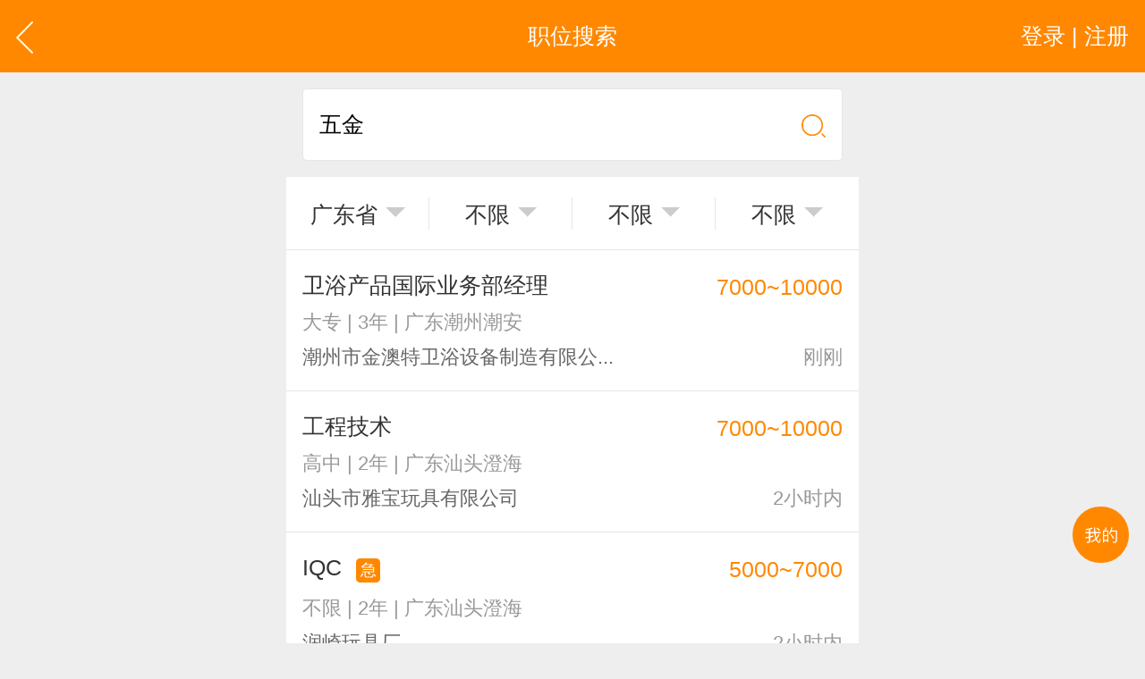

--- FILE ---
content_type: text/html; charset=utf-8
request_url: http://hy.m.job003.com/list/job.aspx?kw=1&keyword=%E4%BA%94%E9%87%91&jcity1Hidden=100000
body_size: 22102
content:


<!DOCTYPE html>

<html xmlns="http://www.w3.org/1999/xhtml">
<head><meta http-equiv="Content-Type" content="text/html; charset=utf-8" /><meta content="width=device-width,minimum-scale=1.0,maximum-scale=1.0,user-scalable=no,minimal-ui" name="viewport" /><meta name="apple-mobile-web-app-capable" content="yes" /><meta name="apple-mobile-web-app-status-bar-style" content="black" /><meta content="telephone=no" name="format-detection" />
    <!-- UC默认竖屏 ，UC强制全屏 -->
    <meta name="full-screen" content="yes" /><meta name="browsermode" content="application" />
    <!-- QQ强制竖屏 QQ强制全屏 -->
    <meta name="x5-orientation" content="portrait" /><meta name="x5-fullscreen" content="true" /><meta name="x5-page-mode" content="app" /><title>
	海员五金招聘信息_查询结果_海员招聘网(JOB003.COM)
</title>
    <meta name="keywords" content="海员五金招聘信息，海员最新五金招聘信息，海员招聘网（JOB003.COM）" />
    <meta name="description" content="海员五金招聘信息，求职人员使用海员招聘网（JOB003.COM）查询结果，海员最新五金招聘信息。" /> 

    <link rel="stylesheet" type="text/css" href="/css/golbal.css?1123" /><link rel="stylesheet" type="text/css" href="/css/mobile.css?3535" />
    <script type="text/javascript" src="/js/jquery-2.1.1.min.js?123"></script>

<!-- baidu 自动  -->
<script>
(function(){
    var bp = document.createElement('script');
    var curProtocol = window.location.protocol.split(':')[0];
    if (curProtocol === 'https') {
        bp.src = 'https://zz.bdstatic.com/linksubmit/push.js';
    }
    else {
        bp.src = 'http://push.zhanzhang.baidu.com/push.js';
    }
    var s = document.getElementsByTagName("script")[0];
    s.parentNode.insertBefore(bp, s);
})();
</script>
<!-- baidu 自动  -->

</head>
<body>
    <div id="loadings"><i></i>加载中</div>
    <a id="backtop" href="javascript:" data="body">
        <img src="/images/blankbg.gif" /></a>
    <a class="quick_menu post-func-close" href="javascript:">
        <img src="/images/blankbg.gif" /></a><div class="quick_pop styl1">
            <div class="maskbg"></div>
            <div class="list">
                <a href="/">
                    <img src="/images/quick_menu_1.png" />首页</a>
                <a href="/find/job.aspx">
                    <img src="/images/quick_menu_2.png" />找工作</a>
                <a href="/find/resume.aspx">
                    <img src="/images/quick_menu_3.png" />招人才</a>
                <a href="/search/job.aspx">
                    <img src="/images/quick_menu_4.png" />高级搜索</a>
                <a href="/nearjobs/job.aspx">
                    <img src="/images/quick_menu_5.png" />周边工作</a>
                <a href="/news/index.aspx">
                    <img src="/images/quick_menu_6.png" />职场资讯</a>
                <!-- 已登录显示-->
                
                
                <a href="/login/plogin.aspx" id="ctl00_NoLoginWarps">
                    <img src="/images/quick_menu_7.png" />登录 | 注册</a>

            </div>
        </div>


    
    <body>
        <div class="viewport">
            <div class="header">
                <a href="javascript:history.back();" class="goback plr20">
                    <img src="/images/arrow_left2.svg" class="h40" /></a>
                <a href="javascript:;" id="ctl00_ContentPlaceHolder1_Login_top_NoLoginWarp" class="user plr20 login ">登录 | 注册</a>
<!-- 已登录显示-->



                <div class="htxt">职位搜索</div>
            </div>

            <div class="p20">
                <div class="csearch sp3 bgfff">
                    <p class="relative">
                        <input type="text" class="clearinput" placeholder="请输入关键字" value="五金" id="searchword">
                    </p>
                    <a href="javascript:;" class="plr20 gosearch">
                        <img src="/images/search_ico.png" class="w30"></a>
                </div>
            </div>

            <div class="bgfff list_tab sp4 center clearfix h90 bb1 fiter">
                <input type="hidden" id="wordHidden" value="五金" />
                <input type="hidden" id="addressHidden" value="100000" />
                <input type="hidden" id="moneyHidden" value="0" />
                <input type="hidden" id="jyanHidden" value="0" />
                <input type="hidden" id="schoolHidden" value="0" />
                <p class="item">
                    <a href="javascript:;">
                        <em onclick="CitySelect(this)" id="address">广东省</em><i></i></a>
                </p>
                <p class="item"><a href="javascript:;" id="money" class="right_wind"><em>不限</em><i></i></a></p>
                <p class="item"><a href="javascript:;" id="jyan" class="right_wind"><em>不限</em><i></i></a></p>
                <p class="item"><a href="javascript:;" id="school" class="right_wind"><em>不限</em><i></i></a></p>
            </div>
            <!-- a href="/personal/diy/list.aspx" class="bl p20 line40 bb1 bgfff f24 c999 fw">VIP个性化简历，增强曝光、求职速度翻几翻 <i class="cf80">去开通</i></a -->
            <!--没有数据提示-->
            <div class="success bgfff hidden">
                <i>
                    <img src="/images/fail_ico.png" /></i>
                <p class="c999">没有找到相关的职位哦~</p>
            </div>

            <dl class="clearfix index_job_list bgfff ">

                

                

                
                        <dd>
                            <a href="/info/com_job.aspx?jid=1997055">
                                <div class="line28">卫浴产品国际业务部经理 </div>
                                <p class="f24 line24 c999 mt20">大专 | 3年 | 广东潮州潮安</p>
                                <p class="f24 line24 c666 mt20">潮州市金澳特卫浴设备制造有限公...</p>
                                <em class="m"><i class="cf80">7000~10000</i></em>
                                <span class="date">刚刚</span>
                            </a>
                        </dd>
                    
                        <dd>
                            <a href="/info/com_job.aspx?jid=2102738">
                                <div class="line28">工程技术 </div>
                                <p class="f24 line24 c999 mt20">高中 | 2年 | 广东汕头澄海</p>
                                <p class="f24 line24 c666 mt20">汕头市雅宝玩具有限公司</p>
                                <em class="m"><i class="cf80">7000~10000</i></em>
                                <span class="date">2小时内</span>
                            </a>
                        </dd>
                    
                        <dd>
                            <a href="/info/com_job.aspx?jid=2064773">
                                <div class="line28">IQC <i class='ji'>急</i></div>
                                <p class="f24 line24 c999 mt20">不限 | 2年 | 广东汕头澄海</p>
                                <p class="f24 line24 c666 mt20">润崎玩具厂</p>
                                <em class="m"><i class="cf80">5000~7000</i></em>
                                <span class="date">2小时内</span>
                            </a>
                        </dd>
                    
                        <dd>
                            <a href="/info/com_job.aspx?jid=2074630">
                                <div class="line28">包装主管 </div>
                                <p class="f24 line24 c999 mt20">大专 | 5年 | 广东潮州</p>
                                <p class="f24 line24 c666 mt20">潮州市宇乐五金实业有限公司</p>
                                <em class="m"><i class="cf80">5000~7000</i></em>
                                <span class="date">5小时内</span>
                            </a>
                        </dd>
                    
                        <dd>
                            <a href="/info/com_job.aspx?jid=2091751">
                                <div class="line28">高薪外贸业务员（财富中心） <i class='ji'>急</i></div>
                                <p class="f24 line24 c999 mt20">大专 | 1年 | 广东潮州</p>
                                <p class="f24 line24 c666 mt20">潮州市宇乐五金实业有限公司</p>
                                <em class="m"><i class="cf80">7000~10000</i></em>
                                <span class="date">5小时内</span>
                            </a>
                        </dd>
                    
                        <dd>
                            <a href="/info/com_job.aspx?jid=2087991">
                                <div class="line28">螺丝刀车铣一体工（熟练/学徒） <i class='ji'>急</i></div>
                                <p class="f24 line24 c999 mt20">不限 | 无经验 | 广东汕头澄海</p>
                                <p class="f24 line24 c666 mt20">汕头市澄海区兴沛五金工具厂</p>
                                <em class="m"><i class="cf80">5500~6000</i></em>
                                <span class="date">5小时内</span>
                            </a>
                        </dd>
                    
                        <dd>
                            <a href="/info/com_job.aspx?jid=2087992">
                                <div class="line28">杂工 <i class='ji'>急</i></div>
                                <p class="f24 line24 c999 mt20">不限 | 无经验 | 广东汕头澄海</p>
                                <p class="f24 line24 c666 mt20">汕头市澄海区兴沛五金工具厂</p>
                                <em class="m"><i class="cf80">5500~6000</i></em>
                                <span class="date">5小时内</span>
                            </a>
                        </dd>
                    
                        <dd>
                            <a href="/info/com_job.aspx?jid=2087993">
                                <div class="line28">冲床工 <i class='ji'>急</i></div>
                                <p class="f24 line24 c999 mt20">不限 | 无经验 | 广东汕头澄海</p>
                                <p class="f24 line24 c666 mt20">汕头市澄海区兴沛五金工具厂</p>
                                <em class="m"><i class="cf80">5500~6000</i></em>
                                <span class="date">5小时内</span>
                            </a>
                        </dd>
                    
                        <dd>
                            <a href="/info/com_job.aspx?jid=2089029">
                                <div class="line28">跟单文员 </div>
                                <p class="f24 line24 c999 mt20">不限 | 无经验 | 广东汕头澄海</p>
                                <p class="f24 line24 c666 mt20">汕头市澄海区兴沛五金工具厂</p>
                                <em class="m"><i class="cf80">4000~7000</i></em>
                                <span class="date">5小时内</span>
                            </a>
                        </dd>
                    
                        <dd>
                            <a href="/info/com_job.aspx?jid=2089030">
                                <div class="line28">外贸业务员 </div>
                                <p class="f24 line24 c999 mt20">不限 | 无经验 | 广东汕头澄海</p>
                                <p class="f24 line24 c666 mt20">汕头市澄海区兴沛五金工具厂</p>
                                <em class="m"><i class="cf80">5000~8000</i></em>
                                <span class="date">5小时内</span>
                            </a>
                        </dd>
                    
                        <dd>
                            <a href="/info/com_job.aspx?jid=2089031">
                                <div class="line28">普工 <i class='ji'>急</i></div>
                                <p class="f24 line24 c999 mt20">不限 | 无经验 | 广东汕头澄海</p>
                                <p class="f24 line24 c666 mt20">汕头市澄海区兴沛五金工具厂</p>
                                <em class="m"><i class="cf80">4000~6000</i></em>
                                <span class="date">5小时内</span>
                            </a>
                        </dd>
                    
                        <dd>
                            <a href="/info/com_job.aspx?jid=2089047">
                                <div class="line28">自动机打杂 <i class='ji'>急</i></div>
                                <p class="f24 line24 c999 mt20">不限 | 无经验 | 广东汕头澄海</p>
                                <p class="f24 line24 c666 mt20">汕头市澄海区兴沛五金工具厂</p>
                                <em class="m"><i class="cf80">5000~5000</i></em>
                                <span class="date">5小时内</span>
                            </a>
                        </dd>
                    
                        <dd>
                            <a href="/info/com_job.aspx?jid=2089048">
                                <div class="line28">普工 </div>
                                <p class="f24 line24 c999 mt20">不限 | 无经验 | 广东汕头澄海</p>
                                <p class="f24 line24 c666 mt20">汕头市澄海区兴沛五金工具厂</p>
                                <em class="m"><i class="cf80">4000~6000</i></em>
                                <span class="date">5小时内</span>
                            </a>
                        </dd>
                    
                        <dd>
                            <a href="/info/com_job.aspx?jid=2073490">
                                <div class="line28">业务部仓库管理员 <i class='ji'>急</i></div>
                                <p class="f24 line24 c999 mt20">不限 | 1年 | 广东汕头澄海</p>
                                <p class="f24 line24 c666 mt20">汕头市长城五金电器有限公司</p>
                                <em class="m"><i class="cf80">4000~5000</i></em>
                                <span class="date">5小时内</span>
                            </a>
                        </dd>
                    
                        <dd>
                            <a href="/info/com_job.aspx?jid=2073491">
                                <div class="line28">电工学徒工 </div>
                                <p class="f24 line24 c999 mt20">不限 | 无经验 | 广东汕头澄海</p>
                                <p class="f24 line24 c666 mt20">汕头市长城五金电器有限公司</p>
                                <em class="m"><i class="cf80">3500~5000</i></em>
                                <span class="date">5小时内</span>
                            </a>
                        </dd>
                    
            </dl>


            <div class="selectpage clearfix"><span><a href="javascript:;" class="disable">上一页</a></span><span class="psonNum" id="pagerShow"><b><em >1/22</em><i></i><select id="pagerSelectChang" value-total="22"><option value='/list/job.aspx?s=1&keyword=五金&jcity1Hidden=100000&page=1'>1</option><option value='/list/job.aspx?s=1&keyword=五金&jcity1Hidden=100000&page=2'>2</option><option value='/list/job.aspx?s=1&keyword=五金&jcity1Hidden=100000&page=3'>3</option><option value='/list/job.aspx?s=1&keyword=五金&jcity1Hidden=100000&page=4'>4</option><option value='/list/job.aspx?s=1&keyword=五金&jcity1Hidden=100000&page=5'>5</option><option value='/list/job.aspx?s=1&keyword=五金&jcity1Hidden=100000&page=6'>6</option><option value='/list/job.aspx?s=1&keyword=五金&jcity1Hidden=100000&page=7'>7</option><option value='/list/job.aspx?s=1&keyword=五金&jcity1Hidden=100000&page=8'>8</option><option value='/list/job.aspx?s=1&keyword=五金&jcity1Hidden=100000&page=9'>9</option><option value='/list/job.aspx?s=1&keyword=五金&jcity1Hidden=100000&page=10'>10</option><option value='/list/job.aspx?s=1&keyword=五金&jcity1Hidden=100000&page=11'>11</option><option value='/list/job.aspx?s=1&keyword=五金&jcity1Hidden=100000&page=12'>12</option><option value='/list/job.aspx?s=1&keyword=五金&jcity1Hidden=100000&page=13'>13</option><option value='/list/job.aspx?s=1&keyword=五金&jcity1Hidden=100000&page=14'>14</option><option value='/list/job.aspx?s=1&keyword=五金&jcity1Hidden=100000&page=15'>15</option><option value='/list/job.aspx?s=1&keyword=五金&jcity1Hidden=100000&page=16'>16</option><option value='/list/job.aspx?s=1&keyword=五金&jcity1Hidden=100000&page=17'>17</option><option value='/list/job.aspx?s=1&keyword=五金&jcity1Hidden=100000&page=18'>18</option><option value='/list/job.aspx?s=1&keyword=五金&jcity1Hidden=100000&page=19'>19</option><option value='/list/job.aspx?s=1&keyword=五金&jcity1Hidden=100000&page=20'>20</option><option value='/list/job.aspx?s=1&keyword=五金&jcity1Hidden=100000&page=21'>21</option><option value='/list/job.aspx?s=1&keyword=五金&jcity1Hidden=100000&page=22'>22</option></select></b></span><span><a href='/list/job.aspx?s=1&keyword=五金&jcity1Hidden=100000&page=2'>下一页</a></span></div> 
<script>
    $("#pagerSelectChang").change(function () {
        var m = $(this).find("option:selected").html();
        var total = $(this).attr("value-total");
        var l = m + "/" + total;
        $("#pagerShow em").html(l);
        window.location.href = $(this).val();
    });
</script>
            <!--弹出登录注册-->

             <div id="ctl00_ContentPlaceHolder1_find_job1_findjob" class="tabarea">
    <div class="tab_com sp4 tabmenu bgfff mt20 clearfix"><a href="javascript:;" class="active">热门职位</a><a href="javascript:;">热门行业</a><a href="javascript:;">区县镇街道</a><a href="javascript:;">工业区招聘</a></div>
    <div>
      <div class="tabtxt" style="display: block;">
        <div class="clearfix tag_type plr10 pt10 pb30 bgfff list666 f24">
        	<div class="clearfix h635 overhide">
             
            
          <p><a href="/hot-wenyuan.html"><em>文员</em></a></p>
                
          <p><a href="/hot-gendan.html"><em>跟单</em></a></p>
                
          <p><a href="/hot-yewu.html"><em>业务</em></a></p>
                
          <p><a href="/hot-xiaoshou.html"><em>销售</em></a></p>
                
          <p><a href="/hot-shichang.html"><em>市场</em></a></p>
                
          <p><a href="/hot-zhuli.html"><em>助理</em></a></p>
                
          <p><a href="/hot-kuaiji.html"><em>会计</em></a></p>
                
          <p><a href="/hot-chuna.html"><em>出纳</em></a></p>
                
          <p><a href="/hot-caiwu.html"><em>财务</em></a></p>
                
          <p><a href="/hot-kefu.html"><em>客服</em></a></p>
                
          <p><a href="/hot-xingzheng.html"><em>行政</em></a></p>
                
          <p><a href="/hot-renshi.html"><em>人事</em></a></p>
                
          <p><a href="/hot-jingli.html"><em>经理</em></a></p>
                
          <p><a href="/hot-zhuguan.html"><em>主管</em></a></p>
                
          <p><a href="/hot-caigou.html"><em>采购</em></a></p>
                
          <p><a href="/hot-sheji.html"><em>设计</em></a></p>
                
          <p><a href="/hot-jishu.html"><em>技术</em></a></p>
                
          <p><a href="/hot-siji.html"><em>司机</em></a></p>
                
          <p><a href="/hot-baoan.html"><em>保安</em></a></p>
                
          <p><a href="/hot-waimao.html"><em>外贸</em></a></p>
                
          <p><a href="/hot-fanyi.html"><em>翻译</em></a></p>
                
          <p><a href="/hot-guanggao.html"><em>广告</em></a></p>
                
          <p><a href="/hot-yingye.html"><em>营业</em></a></p>
                
          <p><a href="/hot-shouyin.html"><em>收银</em></a></p>
                
          <p><a href="/hot-fuwuyuan.html"><em>服务员</em></a></p>
                
          <p><a href="/hot-jisuanji.html"><em>计算机</em></a></p>
                
          <p><a href="/hot-jiaoshi.html"><em>教师</em></a></p>
                
          <p><a href="/hot-zongjian.html"><em>总监</em></a></p>
                
          <p><a href="/hot-shouhou.html"><em>售后</em></a></p>
                
          <p><a href="/hot-mishu.html"><em>秘书</em></a></p>
                
          <p><a href="/hot-baoxian.html"><em>保险</em></a></p>
                
          <p><a href="/hot-moju.html"><em>模具</em></a></p>
                
          <p><a href="/hot-ruanjian.html"><em>软件</em></a></p>
                
          <p><a href="/hot-guanli.html"><em>管理</em></a></p>
                
          <p><a href="/hot-guwen.html"><em>顾问</em></a></p>
                
          <p><a href="/hot-cuxiao.html"><em>促销</em></a></p>
                
          <p><a href="/hot-wangye.html"><em>网页</em></a></p>
                
          <p><a href="/hot-chengxu.html"><em>程序</em></a></p>
                
          <p><a href="/hot-tuozhan.html"><em>拓展</em></a></p>
                
          <p><a href="/hot-diangong.html"><em>电工</em></a></p>
                
          <p><a href="/hot-waimaoyewuyuan.html"><em>外贸业务员</em></a></p>
                
          <p><a href="/hot-yewuyuan.html"><em>业务员</em></a></p>
                
          <p><a href="/hot-shejishi.html"><em>设计师</em></a></p>
                
          <p><a href="/hot-jishuyuan.html"><em>技术员</em></a></p>
                
          <p><a href="/hot-yingyeyuan.html"><em>营业员</em></a></p>
                
          <p><a href="/hot-shujiagong.html"><em>暑假工</em></a></p>
                
          <p><a href="/hot-shiyedanwei.html"><em>事业单位</em></a></p>
                
          <p><a href="/hot-pugong.html"><em>普工</em></a></p>
                
          <p><a href="/hot-jianzhi.html"><em>兼职</em></a></p>
                
          <p><a href="/hot-kuaidi.html"><em>快递</em></a></p>
                
          <p><a href="/hot-taobaomeigong.html"><em>淘宝美工</em></a></p>
                
          <p><a href="/hot-taobaoyunying.html"><em>淘宝运营</em></a></p>
                
          <p><a href="/hot-taobaokefu.html"><em>淘宝客服</em></a></p>
                
          <p><a href="/hot-wangdian.html"><em>网店</em></a></p>
                
          <p><a href="/hot-linshigong.html"><em>临时工</em></a></p>
                
          <p><a href="/hot-bzg.html"><em>包装工</em></a></p>
                
          <p><a href="/hot-cygzp.html"><em>冲压工</em></a></p>
                
          <p><a href="/hot-kdfjy.html"><em>快递分拣员</em></a></p>
                
          <p><a href="/hot-zpgzp.html"><em>装配工</em></a></p>
                
          <p><a href="/hot-zfgzp.html"><em>煮饭工</em></a></p>
                
          <p><a href="/hot-ptgr.html"><em>普通工人</em></a></p>
                
          <p><a href="/hot-qjgzp.html"><em>清洁工</em></a></p>
                
          <p><a href="/hot-bjyzp.html"><em>保洁员</em></a></p>
                
          <p><a href="/hot-frgzp.html"><em>缝纫工</em></a></p>
                
          <p><a href="/hot-syyzp.html"><em>收银员</em></a></p>
                
          <p><a href="/hot-kdyzp.html"><em>快递员</em></a></p>
                
          <p><a href="/hot-scyzp.html"><em>送餐员</em></a></p>
                
          <p><a href="/hot-xwgzp.html"><em>洗碗工</em></a></p>
                
          <p><a href="/hot-bygzp.html"><em>搬运工</em></a></p>
                
          <p><a href="/hot-cszp.html"><em>厨师</em></a></p>
                
          <p><a href="/hot-cxyzp.html"><em>促销员</em></a></p>
                
          <p><a href="/hot-dgyzp.html"><em>导购员</em></a></p>
                
          <p><a href="/hot-czg001.html"><em>操作工</em></a></p>
                
          <p><a href="/hot-bg002.html"><em>晒版工</em></a></p>
                
          <p><a href="/hot-qg003.html"><em>钳工</em></a></p>
                
          <p><a href="/hot-cq004.html"><em>叉车工</em></a></p>
                
          <p><a href="/hot-xlg005.html"><em>修理工</em></a></p>
                
          <p><a href="/hot-bjg006.html"><em>钣金工</em></a></p>
                
          <p><a href="/hot-xtg007.html"><em>学徒工</em></a></p>
                
          <p><a href="/hot-cwg008.html"><em>车位工</em></a></p>
                
          <p><a href="/hot-wtg009.html"><em>熨烫工</em></a></p>
                
          <p><a href="/hot-jcg010.html"><em>裁剪工</em></a></p>
                
          <p><a href="/hot-lg011.html"><em>锣工</em></a></p>
                
          <p><a href="/hot-zxg012.html"><em>装修工</em></a></p>
                
          <p><a href="/hot-mhg013.html"><em>铆焊工</em></a></p>
                
          <p><a href="/hot-cyg014.html"><em>车衣工</em></a></p>
                
          <p><a href="/hot-psg015.html"><em>喷洒工</em></a></p>
                
          <p><a href="/hot-tg016.html"><em>镗工</em></a></p>
                
          <p><a href="/hot-pgg017.html"><em>抛光工</em></a></p>
                
          <p><a href="/hot-ktg018.html"><em>空调工</em></a></p>
                
          <p><a href="/hot-dtg019.html"><em>电梯工</em></a></p>
                
          <p><a href="/hot-sg020.html"><em>水工</em></a></p>
                
          <p><a href="/hot-jxg021.html"><em>机修工</em></a></p>
                
          <p><a href="/hot-skcc022.html"><em>数控车床</em></a></p>
                
          <p><a href="/hot-mg023.html"><em>磨工</em></a></p>
                
          <p><a href="/hot-xg024.html"><em>铣工</em></a></p>
                
          <p><a href="/hot-lb025.html"><em>领班</em></a></p>
                
          <p><a href="/hot-zg026.html"><em>钻工</em></a></p>
                
          <p><a href="/hot-mg027.html"><em>铆工</em></a></p>
                
          <p><a href="/hot-gr028.html"><em>工人</em></a></p>
                
          <p><a href="/hot-ysjg029.html"><em>印刷技工</em></a></p>
                
          <p><a href="/hot-cg030.html"><em>车工</em></a></p>
                
          <p><a href="/hot-mg031.html"><em>木工</em></a></p>
                
          <p><a href="/hot-cc032.html"><em>冲床</em></a></p>
                
          <p><a href="/hot-mcg033.html"><em>磨床工</em></a></p>
                
          <p><a href="/hot-gdg034.html"><em>管道工</em></a></p>
                
          <p><a href="/hot-yhh035.html"><em>氩弧焊</em></a></p>
                
          <p><a href="/hot-dhg036.html"><em>电焊工</em></a></p>
                
          <p><a href="/hot-scg037.html"><em>生产工</em></a></p>
                
          <p><a href="/hot-ybg038.html"><em>样板工</em></a></p>
                
          <p><a href="/hot-syg039.html"><em>丝印工</em></a></p>
                
          <p><a href="/hot-yqg040.html"><em>油漆工</em></a></p>
                
          <p><a href="/hot-pqg041.html"><em>喷漆工</em></a></p>
                
          <p><a href="/hot-glg042.html"><em>锅炉工</em></a></p>
                
          <p><a href="/hot-zlg043.html"><em>制冷工</em></a></p>
                
          <p><a href="/hot-jdwx044.html"><em>机电维修工</em></a></p>
                
          <p><a href="/hot-dqwx045.html"><em>电器维修工</em></a></p>
                
          <p><a href="/hot-ys047.html"><em>月嫂</em></a></p>
                
          <p><a href="/hot-crs048.html"><em>催乳师</em></a></p>
                
          <p><a href="/hot-yes049.html"><em>育儿嫂</em></a></p>
                
          <p><a href="/hot-bm050.html"><em>保姆</em></a></p>
                
          <p><a href="/hot-zdg051.html"><em>钟点工</em></a></p>
                
          <p><a href="/hot-xsg052.html"><em>小时工</em></a></p>
                
          <p><a href="/hot-jz053.html"><em>家政</em></a></p>
                
          <p><a href="/hot-zjy054.html"><em>质检员</em></a></p>
                
          <p><a href="/hot-jyy055.html"><em>检验员</em></a></p>
                
          <p><a href="/hot-jzgr056.html"><em>建筑工人</em></a></p>
                
          <p><a href="/hot-qc057.html"><em>QC</em></a></p>
                
          <p><a href="/hot-zj057.html"><em>质检</em></a></p>
                
          <p><a href="/hot-cg058.html"><em>仓管</em></a></p>
                
          <p><a href="/hot-cgy059.html"><em>仓管员</em></a></p>
                
          <p><a href="/hot-ckgl060.html"><em>仓库管理员</em></a></p>
                
          <p><a href="/hot-xqg061.html"><em>线切割</em></a></p>
                
          <p><a href="/hot-zzg062.html"><em>铸造工</em></a></p>
                
          <p><a href="/hot-shy063.html"><em>跟车送货员</em></a></p>
                
          <p><a href="/hot-zz064.html"><em>组长</em></a></p>
                
          <p><a href="/hot-hhj065.html"><em>火花机师傅</em></a></p>
                
          <p><a href="/hot-dhh066.html"><em>电火花师傅</em></a></p>
                
          <p><a href="/hot-qg067.html"><em>漆工</em></a></p>
                
          <p><a href="/hot-shy068.html"><em>收货员</em></a></p>
                
          <p><a href="/hot-lhy069.html"><em>理货员</em></a></p>
                
          <p><a href="/hot-fsy070.html"><em>防损员</em></a></p>
                
          <p><a href="/hot-mjg071.html"><em>模具工</em></a></p>
                
          <p><a href="/hot-zsg072.html"><em>注塑工</em></a></p>
                
          <p><a href="/hot-sf01.html"><em>顺丰快递</em></a></p>
                
          <p><a href="/hot-yd02.html"><em>韵达快递</em></a></p>
                
          <p><a href="/hot-yt03.html"><em>圆通快递</em></a></p>
                
          <p><a href="/hot-zt04.html"><em>中通快递</em></a></p>
                
          <p><a href="/hot-st05.html"><em>申通快递</em></a></p>
                
          <p><a href="/hot-bs06.html"><em>百世快递</em></a></p>
                
          <p><a href="/hot-yz07.html"><em>邮政快递</em></a></p>
                
          <p><a href="/hot-ems08.html"><em>EMS快递</em></a></p>
                
          <p><a href="/hot-jd09.html"><em>京东快递</em></a></p>
                
          <p><a href="/hot-db10.html"><em>德邦物流</em></a></p>
                
          <p><a href="/hot-tt11.html"><em>天天快递</em></a></p>
                
          <p><a href="/hot-se12.html"><em>速尔快递</em></a></p>
                
          <p><a href="/hot-ys13.html"><em>优速快递</em></a></p>
                
          <p><a href="/hot-jt101.html"><em>集团</em></a></p>
                
          <p><a href="/hot-jt102.html"><em>集团公司</em></a></p>
                
          <p><a href="/hot-ss103.html"><em>上市公司</em></a></p>
                
          <p><a href="/hot-lt104.html"><em>猎头</em></a></p>
                
          <p><a href="/hot-gq105.html"><em>国企</em></a></p>
                
          <p><a href="/hot-yq106.html"><em>央企</em></a></p>
                
          <p><a href="/hot-yj107.html"><em>应届毕业生</em></a></p>
                
          <p><a href="/hot-gx108.html"><em>高校</em></a></p>
                
          <p><a href="/hot-gd109.html"><em>高端人才</em></a></p>
                
          <p><a href="/hot-rs110.html"><em>人事专员</em></a></p>
                
          <p><a href="/hot-xz111.html"><em>行政专员</em></a></p>
                
          <p><a href="/hot-rs112.html"><em>人事文员</em></a></p>
                
          <p><a href="/hot-rs113.html"><em>人事经理</em></a></p>
                
          <p><a href="/hot-rs114.html"><em>人事主管</em></a></p>
                
          <p><a href="/hot-xz115.html"><em>行政文员</em></a></p>
                
          <p><a href="/hot-rl116.html"><em>人力资源总监</em></a></p>
                
          <p><a href="/hot-xz117.html"><em>行政经理</em></a></p>
                
          <p><a href="/hot-zp118.html"><em>招聘专员</em></a></p>
                
          <p><a href="/hot-zp119.html"><em>招聘主管</em></a></p>
                
          <p><a href="/hot-zz120.html"><em>总经理助理</em></a></p>
                
          <p><a href="/hot-dz121.html"><em>董事长助理</em></a></p>
                
          <p><a href="/hot-zc122.html"><em>总裁助理</em></a></p>
                
          <p><a href="/hot-xz123.html"><em>行政助理</em></a></p>
                
          <p><a href="/hot-rs124.html"><em>人事助理</em></a></p>
                
          <p><a href="/hot-cw125.html"><em>财务总监</em></a></p>
                
          <p><a href="/hot-cw126.html"><em>财务经理</em></a></p>
                
          <p><a href="/hot-cw127.html"><em>财务主管</em></a></p>
                
          <p><a href="/hot-cw128.html"><em>财务会计</em></a></p>
                
          <p><a href="/hot-cn129.html"><em>出纳员</em></a></p>
                
          <p><a href="/hot-jx130.html"><em>绩效考核主管</em></a></p>
                
          <p><a href="/hot-xz131.html"><em>薪资福利主管</em></a></p>
                
          <p><a href="/hot-rl132.html"><em>人力资源助理</em></a></p>
                
          <p><a href="/hot-sj133.html"><em>审计主管</em></a></p>
                
          <p><a href="/hot-sj134.html"><em>审计员</em></a></p>
                
          <p><a href="/hot-xm135.html"><em>项目经理</em></a></p>
                
          <p><a href="/hot-fw136.html"><em>法务</em></a></p>
                
          <p><a href="/hot-zj137.html"><em>总经理</em></a></p>
                
          <p><a href="/hot-zc138.html"><em>总裁</em></a></p>
                
          <p><a href="/hot-fz139.html"><em>副总经理</em></a></p>
                
          <p><a href="/hot-rl140.html"><em>人力资源总监</em></a></p>
                
          <p><a href="/hot-cw141.html"><em>财务总监</em></a></p>
                
          <p><a href="/hot-sc142.html"><em>市场总监</em></a></p>
                
          <p><a href="/hot-xs143.html"><em>销售总监</em></a></p>
                
          <p><a href="/hot-sc144.html"><em>生产总监</em></a></p>
                
          <p><a href="/hot-cp145.html"><em>产品总监</em></a></p>
                
          <p><a href="/hot-cp146.html"><em>产品经理</em></a></p>
                
          <p><a href="/hot-js147.html"><em>技术总监</em></a></p>
                
          <p><a href="/hot-js148.html"><em>技术经理</em></a></p>
                
          <p><a href="/hot-js149.html"><em>技术主管</em></a></p>
                
          <p><a href="/hot-xs150.html"><em>销售部经理</em></a></p>
                
          <p><a href="/hot-xs151.html"><em>销售助理</em></a></p>
                
          <p><a href="/hot-dq152.html"><em>大区经理</em></a></p>
                
          <p><a href="/hot-bs153.html"><em>办事处经理</em></a></p>
                
          <p><a href="/hot-qd154.html"><em>渠道经理</em></a></p>
                
          <p><a href="/hot-xs155.html"><em>销售代表</em></a></p>
                
          <p><a href="/hot-sc156.html"><em>市场部经理</em></a></p>
                
          <p><a href="/hot-yz157.html"><em>园长</em></a></p>
                
          <p><a href="/hot-xz158.html"><em>校长</em></a></p>
                
          <p><a href="/hot-xz159.html"><em>副校长</em></a></p>
                
          <p><a href="/hot-bz160.html"><em>班主任</em></a></p>
                
          <p><a href="/hot-fd161.html"><em>辅导员</em></a></p>
                
          <p><a href="/hot-hs162.html"><em>护士</em></a></p>
                
          <p><a href="/hot-hl163.html"><em>护理</em></a></p>
                
          <p><a href="/hot-ys164.html"><em>医生</em></a></p>
                
          <p><a href="/hot-ys165.html"><em>医师</em></a></p>
                
          <p><a href="/hot-yz166.html"><em>院长</em></a></p>
                
          <p><a href="/hot-yz167.html"><em>养老院院长</em></a></p>
                
          <p><a href="/hot-yz168.html"><em>医院院长</em></a></p>
                
          <p><a href="/hot-yz169.html"><em>高校院长</em></a></p>
                
          <p><a href="/hot-js170.html"><em>日语教师</em></a></p>
                
          <p><a href="/hot-js171.html"><em>语文教师</em></a></p>
                
          <p><a href="/hot-js172.html"><em>数学教师</em></a></p>
                
          <p><a href="/hot-js173.html"><em>物理教师</em></a></p>
                
          <p><a href="/hot-js174.html"><em>化学教师</em></a></p>
                
          <p><a href="/hot-js175.html"><em>生物教师</em></a></p>
                
          <p><a href="/hot-js176.html"><em>助教</em></a></p>
                
          <p><a href="/hot-js177.html"><em>高中教师</em></a></p>
                
          <p><a href="/hot-js178.html"><em>初中教师</em></a></p>
                
          <p><a href="/hot-js179.html"><em>小学教师</em></a></p>
                
          <p><a href="/hot-js180.html"><em>幼教</em></a></p>
                
          <p><a href="/hot-js181.html"><em>英语教师</em></a></p>
                
          <p><a href="/hot-js182.html"><em>音乐教师</em></a></p>
                
          <p><a href="/hot-js183.html"><em>美术教师</em></a></p>
                
          <p><a href="/hot-js184.html"><em>体育教师</em></a></p>
                
          <p><a href="/hot-cz185.html"><em>厂长</em></a></p>
                
          <p><a href="/hot-cz186.html"><em>副厂长</em></a></p>
                
          <p><a href="/hot-sc187.html"><em>生产主管</em></a></p>
                
          <p><a href="/hot-zz188.html"><em>制造部经理</em></a></p>
                
          <p><a href="/hot-cj189.html"><em>车间主管</em></a></p>
                
          <p><a href="/hot-sc190.html"><em>生产调度</em></a></p>
                
          <p><a href="/hot-jk191.html"><em>质量控制主管</em></a></p>
                
          <p><a href="/hot-wl191.html"><em>物流经理</em></a></p>
                
          <p><a href="/hot-wl193.html"><em>物流主管</em></a></p>
                
          <p><a href="/hot-cg194.html"><em>采购经理</em></a></p>
                
          <p><a href="/hot-cg195.html"><em>采购主管</em></a></p>
                
          <p><a href="/hot-cg196.html"><em>采购专员</em></a></p>
                
          <p><a href="/hot-wm197.html"><em>外贸跟单</em></a></p>
                
          <p><a href="/hot-wm198.html"><em>外贸专员</em></a></p>
                
          <p><a href="/hot-js199.html"><em>技术主管</em></a></p>
                
          <p><a href="/hot-yf200.html"><em>研发主管</em></a></p>
                
          <p><a href="/hot-cp201.html"><em>产品开发工程师</em></a></p>
                
          <p><a href="/hot-jl202.html"><em>质量工程师</em></a></p>
                
          <p><a href="/hot-aq203.html"><em>安全工程师</em></a></p>
                
          <p><a href="/hot-it204.html"><em>计算机管理员</em></a></p>
                
          <p><a href="/hot-it205.html"><em>前端开发工程师</em></a></p>
                
          <p><a href="/hot-rj206.html"><em>软件工程师</em></a></p>
                
          <p><a href="/hot-zl207.html"><em>助理工程师</em></a></p>
                
          <p><a href="/hot-dz208.html"><em>电子工程师</em></a></p>
                
          <p><a href="/hot-cp209.html"><em>产品运营</em></a></p>
                
          <p><a href="/hot-yy210.html"><em>运营总监</em></a></p>
                
          <p><a href="/hot-yy211.html"><em>运营经理</em></a></p>
                
          <p><a href="/hot-yy212.html"><em>运营专员</em></a></p>
                
          <p><a href="/hot-yy213.html"><em>运营助理</em></a></p>
                
          <p><a href="/hot-dh214.html"><em>带货主播</em></a></p>
                
          <p><a href="/hot-sp215.html"><em>收派员</em></a></p>
                
          <p><a href="/hot-sj216.html"><em>视觉设计师</em></a></p>
                
          <p><a href="/hot-sj217.html"><em>平面设计</em></a></p>
                
          <p><a href="/hot-sj218.html"><em>服装设计师</em></a></p>
                
          <p><a href="/hot-sj219.html"><em>创意设计</em></a></p>
                
          <p><a href="/hot-sj220.html"><em>室内设计</em></a></p>
                
          <p><a href="/hot-sj221.html"><em>珠宝首饰设计</em></a></p>
                
          <p><a href="/hot-sj222.html"><em>景观设计</em></a></p>
                
          <p><a href="/hot-gg223.html"><em>广告设计</em></a></p>
                
          <p><a href="/hot-baxiaoshi.html"><em>八小时工作</em></a></p>
                
          <p><a href="/hot-8xiaoshi.html"><em>8小时</em></a></p>
                
          <p><a href="/hot-fujin.html"><em>附近</em></a></p>
                
          <p><a href="/hot-fjzgz.html"><em>附近找工作</em></a></p>
                
          <p><a href="/hot-zgqs.html"><em>招工启事</em></a></p>
                
          <p><a href="/hot-bendi.html"><em>本地</em></a></p>
                
          <p><a href="/hot-zgzbcz.html"><em>找工作包吃住</em></a></p>
                
          <p><a href="/hot-jzjp.html"><em>急招急聘</em></a></p>
                
          <p><a href="/hot-cbbzp.html"><em>长白班</em></a></p>
                
          <p><a href="/hot-gzrj.html"><em>工资日结</em></a></p>
                
          <p><a href="/hot-bcbz.html"><em>包吃包住</em></a></p>
                
          <p><a href="/hot-50suizp.html"><em>50岁左右</em></a></p>
                
          <p><a href="/hot-newszp.html"><em>最新</em></a></p>
                
          <p><a href="/hot-jinqi.html"><em>近期</em></a></p>
                
          <p><a href="/hot-jinri.html"><em>今日</em></a></p>
                
          <p><a href="/hot-jintian.html"><em>今天</em></a></p>
                
          <p><a href="/hot-nali.html"><em>哪里</em></a></p>
                
          <p><a href="/hot-fujinjtzp.html"><em>附近今天</em></a></p>
                
          <p><a href="/hot-rijie.html"><em>日结</em></a></p>
                
          <p><a href="/hot-ytyj.html"><em>一天一结</em></a></p>
                
          <p><a href="/hot-cybzg.html"><em>茶叶包装工</em></a></p>
                
          <p><a href="/hot-zmsx.html"><em>双休</em></a></p>
                
          <p><a href="/hot-fenjian.html"><em>快递分拣日结</em></a></p>
                
          <p><a href="/hot-zfay.html"><em>煮饭阿姨</em></a></p>
                
          <p><a href="/hot-jiajy.html"><em>家教园</em></a></p>
                
          <p><a href="/hot-rlzy.html"><em>人力资源</em></a></p>
                
          <p><a href="/hot-wxyj.html"><em>五险一金</em></a></p>
                
          <p><a href="/hot-zzzp.html"><em>最近</em></a></p>
                
          <p><a href="/hot-2020zp.html"><em>2020</em></a></p>
                
          <p><a href="/hot-tongcheng.html"><em>同城找工作</em></a></p>
                
          <p><a href="/hot-jtzg.html"><em>今天招工</em></a></p>
                
          <p><a href="/hot-zjzpw.html"><em>最近</em></a></p>
                
          <p><a href="/hot-zgdxg.html"><em>工地招小工</em></a></p>
                
          <p><a href="/hot-zxzj.html"><em>最新最急</em></a></p>
                
          <p><a href="/hot-30yuan.html"><em>30元一小时</em></a></p>
                
          <p><a href="/hot-300yuan.html"><em>300元一天</em></a></p>
                
          <p><a href="/hot-200yuan.html"><em>200元一天</em></a></p>
                
          <p><a href="/hot-zpwzx.html"><em>招聘网最新</em></a></p>
                
          <p><a href="/hot-zpxxzx.html"><em>招聘信息最新</em></a></p>
                
          <p><a href="/hot-nlzg.html"><em>哪里招工</em></a></p>
                
          <p><a href="/hot-zzlsg.html"><em>直招临时工</em></a></p>
                
          <p><a href="/hot-nlzlsg.html"><em>哪里招临时工</em></a></p>
                
          <p><a href="/hot-bosszp.html"><em>直聘</em></a></p>
                
          <p><a href="/hot-lgzp.html"><em>零工</em></a></p>
                
          <p><a href="/hot-pg6000.html"><em>普工6000以上工资</em></a></p>
                
          <p><a href="/hot-pg7000.html"><em>普工月薪7000工资</em></a></p>
                
          <p><a href="/hot-pg5000.html"><em>普工5000以上</em></a></p>
                
          <p><a href="/hot-pgzxzp.html"><em>普工最新</em></a></p>
                
          <p><a href="/hot-zgpgzp.html"><em>招工普工</em></a></p>
                
          <p><a href="/hot-zxzg.html"><em>最新招工</em></a></p>
                
          <p><a href="/hot-fjzg.html"><em>附近招工</em></a></p>
                
          <p><a href="/hot-gczz.html"><em>工厂直招</em></a></p>
                
          <p><a href="/hot-lg300.html"><em>零工一天结一天工资300</em></a></p>
                
          <p><a href="/hot-cbb8xs.html"><em>长白班八小时双休</em></a></p>
                
          <p><a href="/hot-jzrjg.html"><em>急招日结工资的临时工</em></a></p>
                
          <p><a href="/hot-jzfqg.html"><em>急招夫妻工</em></a></p>
                
          <p><a href="/hot-4xsgz.html"><em>4个小时工作</em></a></p>
                
          <p><a href="/hot-rhwszr.html"><em>如何网上找人</em></a></p>
                
          <p><a href="/hot-zmcws.html"><em>怎么从网上</em></a></p>
                
          <p><a href="/hot-zmzws.html"><em>怎么在网上工人</em></a></p>
                
          <p><a href="/hot-rhwsfb.html"><em>如何网上发布</em></a></p>
                
          <p><a href="/hot-bxsdgz.html"><em>八小时双休的工作</em></a></p>
                
          	</div>
            <a href="javascript:;" class="open_more"><i>展开</i>更多</a>
        </div>
      </div>
      <div class="tabtxt">
        <div class="clearfix tag_type plr10 pt10 pb30 bgfff list666 f24">
        	<div class="clearfix h635 overhide">

<p><a href="http://dlzp.m.job003.com " target="_blank" title="电力招聘网">电力</a></p>
<p><a href="http://dqrc.m.job003.com " target="_blank" title="电气招聘网">电气</a></p>  
<p><a href="http://jzzp.m.job003.com " target="_blank" title="建筑招聘网">建筑</a></p>
<p><a href="http://jdzp.m.job003.com " target="_blank" title="酒店招聘网">酒店</a></p>
<p><a href="http://wlzp.m.job003.com " target="_blank" title="物流招聘网">物流</a></p>
<p><a href="http://qczp.m.job003.com " target="_blank" title="汽车招聘网">汽车</a></p>
<p><a href="http://bxzp.m.job003.com " target="_blank" title="保险招聘网">保险</a></p>
<p><a href="http://wsyl.m.job003.com " target="_blank" title="中国医疗人才网">医疗</a></p> 
<p><a href="http://jxzp.m.job003.com " target="_blank" title="机械招聘网">机械</a></p>
<p><a href="http://spzp.m.job003.com " target="_blank" title="食品招聘网">食品</a></p>
<p><a href="http://yszp.m.job003.com " target="_blank" title="印刷招聘网">印刷</a></p>
<p><a href="http://fzrc.m.job003.com " target="_blank" title="服装招聘网">服装</a></p>
<p><a href="http://gc.m.job003.com " target="_blank" title="工厂招聘网">工厂</a></p>
<p><a href="http://cy.m.job003.com " target="_blank" title="船员招聘网">船员</a></p>
<p><a href="http://hy.m.job003.com " target="_blank" title="海员招聘网">海员</a></p>
<p><a href="http://mrzp.m.job003.com " target="_blank" title="美容招聘网">美容</a></p> 
<p><a href="http://wmzp.m.job003.com " target="_blank" title="外贸招聘网">外贸</a></p> 
<p><a href="http://jszp.m.job003.com " target="_blank" title="教师招聘网">教师</a></p>
<p><a href="http://wjrc.m.job003.com " target="_blank" title="玩具招聘网">玩具</a></p>
<p><a href="http://fzzp.m.job003.com " target="_blank" title="纺织招聘网">纺织</a></p>
<p><a href="http://wjzpw.m.job003.com " target="_blank" title="五金招聘网">五金</a></p>
<p><a href="http://wyzp.m.job003.com " target="_blank" title="卫浴招聘网">卫浴</a></p>
<p><a href="http://tczp.m.job003.com " target="_blank" title="陶瓷招聘网">陶瓷</a></p>
<p><a href="http://hgzp.m.job003.com " target="_blank" title="化工招聘网">化工</a></p>
<p><a href="http://bzzp.m.job003.com " target="_blank" title="包装招聘网">包装</a></p>
<p><a href="http://dqzp.m.job003.com " target="_blank" title="电器招聘网">电器</a></p>
<p><a href="http://wjzp.m.job003.com " target="_blank" title="文具招聘网">文具</a></p>
<p><a href="http://jjzp.m.job003.com " target="_blank" title="家具招聘网">家具</a></p>
<p><a href="http://slzp.m.job003.com " target="_blank" title="塑料招聘网">塑料</a></p>
<p><a href="http://sjrc.m.job003.com " target="_blank" title="塑胶招聘网">塑胶</a></p>
<p><a href="http://pgzp.m.job003.com " target="_blank" title="皮革招聘网">皮革</a></p>
<p><a href="http://yqzp.m.job003.com " target="_blank" title="仪器招聘网">仪器</a></p>
<p><a href="http://dszp.m.job003.com " target="_blank" title="灯饰招聘网">灯饰</a></p>
<p><a href="http://mjzp.m.job003.com " target="_blank" title="模具招聘网">模具</a></p>
<p><a href="http://zyzp.m.job003.com " target="_blank" title="纸业招聘网">纸业</a></p>
<p><a href="http://hzp.m.job003.com " target="_blank" title="化妆品招聘网">化妆品</a></p>
<p><a href="http://gyp.m.job003.com " target="_blank" title="工艺品招聘网">工艺品</a></p>
<p><a href="http://bxg.m.job003.com " target="_blank" title="不锈钢招聘网">不锈钢</a></p>
<p><a href="http://sjs.m.job003.com " target="_blank" title="设计师招聘网">设计师</a></p> 
<p><a href="http://itrj.m.job003.com " target="_blank" title="IT软件招聘网">IT软件</a></p> 
<p><a href="http://fdc.m.job003.com " target="_blank" title="房地产招聘网">房地产</a></p> 
<p><a href="http://dzc.m.job003.com " target="_blank" title="电子厂招聘网">电子厂</a></p> 

              
            </div>
            <a href="javascript:;" class="open_more"><i>展开</i>更多</a>
        </div>
      </div>
      <div class="tabtxt">
            <div class="clearfix tag_type plr10 pt10 pb30 bgfff list666 f24">
        	<div class="ml10 mt10 fw c333">市/区/县</div>
            <div class="clearfix" id="jdArea">
             
          	</div>
            <div class="ml10 mt20 fw c333">镇/街道/乡</div>
        	<div class="clearfix excontent h635 overhide" id="jdList">
             
          	</div>
            <a href="javascript:;" class="open_more"><i>展开</i>更多</a>

<!-- cgh-->
            <div class="ml10 mt20 fw c333">旗下联盟网站</div>
        	<div class="clearfix excontent h635 overhide" id="jdList">	
	      <p><a href="http://m.strcw.cn" target="_blank" title="汕头招聘网">汕头招聘网</a></p>
              <p><a href="http://m.czzp.cn" target="_blank" title="潮州招聘网">潮州招聘网</a></p>
              <p><a href="http://m.0663job.com" target="_blank" title="揭阳招聘网">揭阳招聘网</a></p>
              <p><a href="http://m.0752rc.cn" target="_blank" title="惠州招聘网">惠州招聘网</a></p>
              <p><a href="http://wap.hrsz.cn" target="_blank" title="深圳招聘网">深圳招聘网</a></p>
              <p><a href="http://wap.020hr.cn" target="_blank" title="广州招聘网">广州招聘网</a></p>
              <p><a href="http://wap.dgrcw.cn" target="_blank" title="东莞招聘网">东莞招聘网</a></p>
              <p><a href="http://wap.0757hr.cn" target="_blank" title="佛山招聘网">佛山招聘网</a></p>
              <p><a href="http://m.chrcw.cn" target="_blank" title="澄海招聘网">澄海招聘网</a></p>

              <p><a href="http://wap.zszpw.cn" target="_blank" title="中山招聘网">中山招聘网</a></p>
              <p><a href="http://m.rcxx.com" target="_blank" title="免费招聘网">免费招聘网</a></p>
              <p><a href="http://www.job5152.cn" target="_blank" title="找工作招聘网">找工作招聘</a></p>
              <p><a href="http://wap.job003.com" target="_blank" title="雄鹰招聘网">雄鹰招聘网</a></p>
              <p><a href="http://wap.cnrcw.cn" target="_blank" title="潮南招聘网">潮南招聘网</a></p>
              <p><a href="http://wap.carcw.cn" target="_blank" title="潮安招聘网">潮安招聘网</a></p>
              <p><a href="http://wap.rpzp.cn" target="_blank" title="饶平招聘网">饶平招聘网</a></p>
              <p><a href="http://m.plrcw.cn" target="_blank" title="普宁招聘网">普宁招聘网</a></p>
              <p><a href="http://wap.hyzp.net" target="_blank" title="惠阳招聘网">惠阳招聘网</a></p>
		<p><a href="http://www.eheh.com.cn" target="_blank">B2B电商网</a></p>              <p><a href="http://m.rcxx.com/baike.html" target="_blank" title="掌上聊猎宝百科">职位百科</a></p>
              <p><a href="http://m.job003.com/baike.html" target="_blank" title="雄鹰职位百科">雄鹰百科</a></p>
              <p><a href="http://m.strcw.cn/baike.html" target="_blank" title="汕头职位百科">汕头职位百科</a></p>
	      <p><a href="http://siji.m.rcxx.com" title="司机招聘网">司机招聘网</a></p>
	      <p><a href="http://sj.m.strcw.cn" title="汕头司机招聘网">汕头司机招聘</a></p>
	      <p><a href="http://fujin.job003.com" title="附近今天招工">附近今天招工</a></p>
	      <p><a href="/nlzp.html" title="哪里有招聘">哪里有招聘</a></p> 

        <!--      
          <p><a href="/gszp-1.html" title="软件公司招聘"><em>软件</em></a></p>
                
          <p><a href="/gszp-2.html" title="电子商务公司招聘"><em>电子商务</em></a></p>
                
          <p><a href="/gszp-3.html" title="计算机公司招聘"><em>计算机</em></a></p>
                
          <p><a href="/gszp-4.html" title="游戏公司招聘"><em>游戏</em></a></p>
                
          <p><a href="/gszp-5.html" title="电脑公司招聘"><em>电脑</em></a></p>
                
          <p><a href="/gszp-6.html" title="通信公司招聘"><em>通信</em></a></p>
                
          <p><a href="/gszp-7.html" title="电子公司招聘"><em>电子</em></a></p>
                
          <p><a href="/gszp-8.html" title="媒体公司招聘"><em>媒体</em></a></p>
                
          <p><a href="/gszp-9.html" title="出版公司招聘"><em>出版</em></a></p>
                
          <p><a href="/gszp-10.html" title="出版社公司招聘"><em>出版社</em></a></p>
                
          <p><a href="/gszp-11.html" title="文化传播公司招聘"><em>文化传播</em></a></p>
                
          <p><a href="/gszp-12.html" title="图书公司招聘"><em>图书</em></a></p>
                
          <p><a href="/gszp-13.html" title="贸易公司招聘"><em>贸易</em></a></p>
                
          <p><a href="/gszp-14.html" title="进出口公司招聘"><em>进出口</em></a></p>
                
          <p><a href="/gszp-15.html" title="咨询公司招聘"><em>咨询</em></a></p>
                
          <p><a href="/gszp-16.html" title="管理咨询公司招聘"><em>管理咨询</em></a></p>
                
          <p><a href="/gszp-17.html" title="心理咨询公司招聘"><em>心理咨询</em></a></p>
                
          <p><a href="/gszp-18.html" title="会计师事务所公司招聘"><em>会计师事务所</em></a></p>
                
          <p><a href="/gszp-19.html" title="律师事务所公司招聘"><em>律师事务所</em></a></p>
                
          <p><a href="/gszp-20.html" title="财税公司招聘"><em>财税</em></a></p>
                
          <p><a href="/gszp-21.html" title="服饰公司招聘"><em>服饰</em></a></p>
                
          <p><a href="/gszp-22.html" title="服装公司招聘"><em>服装</em></a></p>
                
          <p><a href="/gszp-23.html" title="纺织公司招聘"><em>纺织</em></a></p>
                
          <p><a href="/gszp-24.html" title="针织公司招聘"><em>针织</em></a></p>
                
          <p><a href="/gszp-25.html" title="鞋材公司招聘"><em>鞋材</em></a></p>
                
          <p><a href="/gszp-26.html" title="皮革公司招聘"><em>皮革</em></a></p>
                
          <p><a href="/gszp-27.html" title="房地产公司招聘"><em>房地产</em></a></p>
                
          <p><a href="/gszp-28.html" title="建筑公司招聘"><em>建筑</em></a></p>
                
          <p><a href="/gszp-29.html" title="设计院微电子公司招聘"><em>设计院微电子</em></a></p>
                
          <p><a href="/gszp-30.html" title="汽车公司招聘"><em>汽车</em></a></p>
                
          <p><a href="/gszp-31.html" title="汽车维修公司招聘"><em>汽车维修</em></a></p>
                
          <p><a href="/gszp-32.html" title="汽车销售公司招聘"><em>汽车销售</em></a></p>
                
          <p><a href="/gszp-33.html" title="食品公司招聘"><em>食品</em></a></p>
                
          <p><a href="/gszp-34.html" title="日化公司招聘"><em>日化</em></a></p>
                
          <p><a href="/gszp-35.html" title="广告公司招聘"><em>广告</em></a></p>
                
          <p><a href="/gszp-36.html" title="会展公司招聘"><em>会展</em></a></p>
                
          <p><a href="/gszp-37.html" title="运动公司招聘"><em>运动</em></a></p>
                
          <p><a href="/gszp-38.html" title="休闲中心公司招聘"><em>休闲中心</em></a></p>
                
          <p><a href="/gszp-39.html" title="机械制造公司招聘"><em>机械制造</em></a></p>
                
          <p><a href="/gszp-40.html" title="机电公司招聘"><em>机电</em></a></p>
                
          <p><a href="/gszp-41.html" title="运输公司招聘"><em>运输</em></a></p>
                
          <p><a href="/gszp-42.html" title="物流公司招聘"><em>物流</em></a></p>
                
          <p><a href="/gszp-43.html" title="家电公司招聘"><em>家电</em></a></p>
                
          <p><a href="/gszp-44.html" title="家电维修公司招聘"><em>家电维修</em></a></p>
                
          <p><a href="/gszp-45.html" title="物业公司招聘"><em>物业</em></a></p>
                
          <p><a href="/gszp-46.html" title="家居公司招聘"><em>家居</em></a></p>
                
          <p><a href="/gszp-47.html" title="家具公司招聘"><em>家具</em></a></p>
                
          <p><a href="/gszp-48.html" title="燃气公司招聘"><em>燃气</em></a></p>
                
          <p><a href="/gszp-49.html" title="家居用品公司招聘"><em>家居用品</em></a></p>
                
          <p><a href="/gszp-50.html" title="床上用品公司招聘"><em>床上用品</em></a></p>
                
          <p><a href="/gszp-51.html" title="家纺公司招聘"><em>家纺</em></a></p>
                
          <p><a href="/gszp-52.html" title="室内设计公司招聘"><em>室内设计</em></a></p>
                
          <p><a href="/gszp-53.html" title="装潢公司招聘"><em>装潢</em></a></p>
                
          <p><a href="/gszp-54.html" title="教育公司招聘"><em>教育</em></a></p>
                
          <p><a href="/gszp-55.html" title="培训公司招聘"><em>培训</em></a></p>
                
          <p><a href="/gszp-56.html" title="培训机构公司招聘"><em>培训机构</em></a></p>
                
          <p><a href="/gszp-57.html" title="幼儿园公司招聘"><em>幼儿园</em></a></p>
                
          <p><a href="/gszp-58.html" title="托儿所公司招聘"><em>托儿所</em></a></p>
                
          <p><a href="/gszp-59.html" title="研究所公司招聘"><em>研究所</em></a></p>
                
          <p><a href="/gszp-60.html" title="研究院公司招聘"><em>研究院</em></a></p>
                
          <p><a href="/gszp-61.html" title="学校公司招聘"><em>学校</em></a></p>
                
          <p><a href="/gszp-62.html" title="小学公司招聘"><em>小学</em></a></p>
                
          <p><a href="/gszp-63.html" title="中学公司招聘"><em>中学</em></a></p>
                
          <p><a href="/gszp-64.html" title="高中公司招聘"><em>高中</em></a></p>
                
          <p><a href="/gszp-65.html" title="初中公司招聘"><em>初中</em></a></p>
                
          <p><a href="/gszp-66.html" title="中专公司招聘"><em>中专</em></a></p>
                
          <p><a href="/gszp-67.html" title="大学公司招聘"><em>大学</em></a></p>
                
          <p><a href="/gszp-68.html" title="石油公司招聘"><em>石油</em></a></p>
                
          <p><a href="/gszp-69.html" title="加油站公司招聘"><em>加油站</em></a></p>
                
          <p><a href="/gszp-70.html" title="化工公司招聘"><em>化工</em></a></p>
                
          <p><a href="/gszp-71.html" title="化学公司招聘"><em>化学</em></a></p>
                
          <p><a href="/gszp-72.html" title="化妆品公司招聘"><em>化妆品</em></a></p>
                
          <p><a href="/gszp-73.html" title="投资公司招聘"><em>投资</em></a></p>
                
          <p><a href="/gszp-74.html" title="证券公司招聘"><em>证券</em></a></p>
                
          <p><a href="/gszp-75.html" title="银行公司招聘"><em>银行</em></a></p>
                
          <p><a href="/gszp-76.html" title="批发市场公司招聘"><em>批发市场</em></a></p>
                
          <p><a href="/gszp-77.html" title="商行公司招聘"><em>商行</em></a></p>
                
          <p><a href="/gszp-78.html" title="零售公司招聘"><em>零售</em></a></p>
                
          <p><a href="/gszp-79.html" title="商场公司招聘"><em>商场</em></a></p>
                
          <p><a href="/gszp-80.html" title="超市公司招聘"><em>超市</em></a></p>
                
          <p><a href="/gszp-81.html" title="金属制品公司招聘"><em>金属制品</em></a></p>
                
          <p><a href="/gszp-82.html" title="木材公司招聘"><em>木材</em></a></p>
                
          <p><a href="/gszp-83.html" title="橡胶公司招聘"><em>橡胶</em></a></p>
                
          <p><a href="/gszp-84.html" title="塑料公司招聘"><em>塑料</em></a></p>
                
          <p><a href="/gszp-85.html" title="玻璃公司招聘"><em>玻璃</em></a></p>
                
          <p><a href="/gszp-86.html" title="陶瓷公司招聘"><em>陶瓷</em></a></p>
                
          <p><a href="/gszp-87.html" title="建材公司招聘"><em>建材</em></a></p>
                
          <p><a href="/gszp-88.html" title="印刷公司招聘"><em>印刷</em></a></p>
                
          <p><a href="/gszp-89.html" title="包装公司招聘"><em>包装</em></a></p>
                
          <p><a href="/gszp-90.html" title="造纸公司招聘"><em>造纸</em></a></p>
                
          <p><a href="/gszp-91.html" title="保险公司招聘"><em>保险</em></a></p>
                
          <p><a href="/gszp-92.html" title="旅游公司招聘"><em>旅游</em></a></p>
                
          <p><a href="/gszp-93.html" title="旅行社公司招聘"><em>旅行社</em></a></p>
                
          <p><a href="/gszp-94.html" title="宾馆公司招聘"><em>宾馆</em></a></p>
                
          <p><a href="/gszp-95.html" title="酒店公司招聘"><em>酒店</em></a></p>
                
          <p><a href="/gszp-96.html" title="餐饮公司招聘"><em>餐饮</em></a></p>
                
          <p><a href="/gszp-97.html" title="环保公司招聘"><em>环保</em></a></p>
                
          <p><a href="/gszp-98.html" title="园林公司招聘"><em>园林</em></a></p>
                
          <p><a href="/gszp-99.html" title="园艺公司招聘"><em>园艺</em></a></p>
                
          <p><a href="/gszp-100.html" title="制药公司招聘"><em>制药</em></a></p>
                
          <p><a href="/gszp-101.html" title="生物工程公司招聘"><em>生物工程</em></a></p>
                
          <p><a href="/gszp-102.html" title="医疗公司招聘"><em>医疗</em></a></p>
                
          <p><a href="/gszp-103.html" title="医药公司招聘"><em>医药</em></a></p>
                
          <p><a href="/gszp-104.html" title="医院公司招聘"><em>医院</em></a></p>
                
          <p><a href="/gszp-105.html" title="社区医院公司招聘"><em>社区医院</em></a></p>
                
          <p><a href="/gszp-106.html" title="诊所公司招聘"><em>诊所</em></a></p>
                
          <p><a href="/gszp-107.html" title="仪器公司招聘"><em>仪器</em></a></p>
                
          <p><a href="/gszp-108.html" title="仪表公司招聘"><em>仪表</em></a></p>
                
          <p><a href="/gszp-109.html" title="电气公司招聘"><em>电气</em></a></p>
                
          <p><a href="/gszp-110.html" title="电力公司招聘"><em>电力</em></a></p>
                
          <p><a href="/gszp-111.html" title="美容公司招聘"><em>美容</em></a></p>
                
          <p><a href="/gszp-112.html" title="美容院公司招聘"><em>美容院</em></a></p>
                
          <p><a href="/gszp-113.html" title="美容中心公司招聘"><em>美容中心</em></a></p>
                
          <p><a href="/gszp-114.html" title="美发公司招聘"><em>美发</em></a></p>
                
          <p><a href="/gszp-115.html" title="保健公司招聘"><em>保健</em></a></p>
                
          <p><a href="/gszp-116.html" title="保健品公司招聘"><em>保健品</em></a></p>
                
          <p><a href="/gszp-117.html" title="茶叶公司招聘"><em>茶叶</em></a></p>
                
          <p><a href="/gszp-118.html" title="办公设备公司招聘"><em>办公设备</em></a></p>
                
          <p><a href="/gszp-119.html" title="办公用品公司招聘"><em>办公用品</em></a></p>
                
          <p><a href="/gszp-120.html" title="家政公司招聘"><em>家政</em></a></p>
                
          <p><a href="/gszp-121.html" title="中介公司招聘"><em>中介</em></a></p>
                
          <p><a href="/gszp-122.html" title="猎头公司招聘"><em>猎头</em></a></p>
                
          <p><a href="/gszp-123.html" title="清洁公司招聘"><em>清洁</em></a></p>
                
          <p><a href="/gszp-124.html" title="礼品公司招聘"><em>礼品</em></a></p>
                
          <p><a href="/gszp-125.html" title="商业中心公司招聘"><em>商业中心</em></a></p>
                
          <p><a href="/gszp-126.html" title="烟酒行公司招聘"><em>烟酒行</em></a></p>
                
          <p><a href="/gszp-127.html" title="搬家公司招聘"><em>搬家</em></a></p>
                
          <p><a href="/gszp-128.html" title="翻译公司招聘"><em>翻译</em></a></p>
                
          <p><a href="/gszp-129.html" title="能源公司招聘"><em>能源</em></a></p>
                
          <p><a href="/gszp-130.html" title="光伏公司招聘"><em>光伏</em></a></p>
                
          <p><a href="/gszp-131.html" title="太阳能公司招聘"><em>太阳能</em></a></p>
                
          <p><a href="/gszp-132.html" title="涂料公司招聘"><em>涂料</em></a></p>
                
          <p><a href="/gszp-133.html" title="树脂公司招聘"><em>树脂</em></a></p>
                
          <p><a href="/gszp-134.html" title="纸业公司招聘"><em>纸业</em></a></p>
                
          <p><a href="/gszp-135.html" title="混凝土公司招聘"><em>混凝土</em></a></p>
                
          <p><a href="/gszp-136.html" title="电器公司招聘"><em>电器</em></a></p>
                
          <p><a href="/gszp-137.html" title="自动化公司招聘"><em>自动化</em></a></p>
                
          <p><a href="/gszp-138.html" title="半导体公司招聘"><em>半导体</em></a></p>
                
          <p><a href="/gszp-139.html" title="照明公司招聘"><em>照明</em></a></p>
                
          <p><a href="/gszp-140.html" title="电池公司招聘"><em>电池</em></a></p>
                
          <p><a href="/gszp-141.html" title="安防公司招聘"><em>安防</em></a></p>
                
          <p><a href="/gszp-142.html" title="光学公司招聘"><em>光学</em></a></p>
                
          <p><a href="/gszp-143.html" title="光电公司招聘"><em>光电</em></a></p>
                
          <p><a href="/gszp-144.html" title="环境公司招聘"><em>环境</em></a></p>
                
          <p><a href="/gszp-145.html" title="节能公司招聘"><em>节能</em></a></p>
                
          <p><a href="/gszp-146.html" title="数控公司招聘"><em>数控</em></a></p>
                
          <p><a href="/gszp-147.html" title="机床公司招聘"><em>机床</em></a></p>
                
          <p><a href="/gszp-148.html" title="模具公司招聘"><em>模具</em></a></p>
                
          <p><a href="/gszp-149.html" title="电机公司招聘"><em>电机</em></a></p>
                
          <p><a href="/gszp-150.html" title="电动车公司招聘"><em>电动车</em></a></p>
                
          <p><a href="/gszp-151.html" title="监理公司招聘"><em>监理</em></a></p>
                
          <p><a href="/gszp-152.html" title="测绘公司招聘"><em>测绘</em></a></p>
                
          <p><a href="/gszp-153.html" title="检测公司招聘"><em>检测</em></a></p>
                
          <p><a href="/gszp-154.html" title="造价公司招聘"><em>造价</em></a></p>
                
          <p><a href="/gszp-155.html" title="市政公司招聘"><em>市政</em></a></p>
                
          <p><a href="/gszp-156.html" title="装饰公司招聘"><em>装饰</em></a></p>
                
          <p><a href="/gszp-157.html" title="消防公司招聘"><em>消防</em></a></p>
                
          <p><a href="/gszp-158.html" title="安装公司招聘"><em>安装</em></a></p>
                
          <p><a href="/gszp-159.html" title="钢铁公司招聘"><em>钢铁</em></a></p>
                
          <p><a href="/gszp-160.html" title="冶金公司招聘"><em>冶金</em></a></p>
                
          <p><a href="/gszp-161.html" title="乳业公司招聘"><em>乳业</em></a></p>
                
          <p><a href="/gszp-162.html" title="影楼公司招聘"><em>影楼</em></a></p>
                
          <p><a href="/gszp-163.html" title="婚庆公司招聘"><em>婚庆</em></a></p>
                
          <p><a href="/gszp-164.html" title="高尔夫公司招聘"><em>高尔夫</em></a></p>
                
          <p><a href="/gszp-165.html" title="体育用品公司招聘"><em>体育用品</em></a></p>
                
          <p><a href="/gszp-166.html" title="文具公司招聘"><em>文具</em></a></p>
                
          <p><a href="/gszp-167.html" title="玩具公司招聘"><em>玩具</em></a></p>
                
          <p><a href="/gszp-168.html" title="工艺品公司招聘"><em>工艺品</em></a></p>
                
          <p><a href="/gszp-169.html" title="卫浴公司招聘"><em>卫浴</em></a></p>
                
          <p><a href="/gszp-170.html" title="五金公司招聘"><em>五金</em></a></p>
                
          <p><a href="/gszp-171.html" title="内衣公司招聘"><em>内衣</em></a></p>
                
          <p><a href="/gszp-172.html" title="童装公司招聘"><em>童装</em></a></p>
                
          <p><a href="/gszp-173.html" title="印染公司招聘"><em>印染</em></a></p>
                
          <p><a href="/gszp-174.html" title="鞋业公司招聘"><em>鞋业</em></a></p>
                
          <p><a href="/gszp-175.html" title="手袋公司招聘"><em>手袋</em></a></p>
                
          <p><a href="/gszp-176.html" title="箱包公司招聘"><em>箱包</em></a></p>
                
          <p><a href="/gszp-177.html" title="首饰公司招聘"><em>首饰</em></a></p>
                
          <p><a href="/gszp-178.html" title="眼镜公司招聘"><em>眼镜</em></a></p>
                
          <p><a href="/gszp-179.html" title="农业公司招聘"><em>农业</em></a></p>
                
          <p><a href="/gszp-180.html" title="木业公司招聘"><em>木业</em></a></p>
                
          <p><a href="/gszp-181.html" title="传媒公司招聘"><em>传媒</em></a></p>
-->
          	</div>

            <a href="javascript:;" class="open_more"><i>展开</i>更多</a>
<!-- cgh 2020- 05-15 -->


        </div>

      </div>
      <div class="tabtxt">
       


            <div class="clearfix tag_type plr10 pt10 pb30 bgfff list666 f24">
        	<div class="ml10 mt10 fw c333">市/区/县</div>
            <div class="clearfix" id="gyqArea">
                
          	</div>
            <div class="ml10 mt20 fw c333">工业区</div>
        	<div class="clearfix excontent h635 overhide" id="gyqList">


<!--

<p><a href="http://m.strcw.cn" title="汕头招聘网"><em>汕头</em></a></p>
<p><a href="http://m.strcw.cn/hot-jianzhi.html" title="汕头兼职招聘"><em>汕头兼职招聘</em></a></p>
<p><a href="http://m.strcw.cn/hot-kuaiji.html" title="汕头会计招聘"><em>汕头会计招聘</em></a></p>
<p><a href="http://m.strcw.cn/hot-wenyuan.html" title="汕头文员招聘"><em>汕头文员招聘</em></a></p>
<p><a href="http://m.strcw.cn/hot-xiaoshou.html" title="汕头销售招聘"><em>汕头销售招聘</em></a></p>
<p><a href="http://m.strcw.cn/hot-siji.html" title="汕头司机招聘"><em>汕头司机招聘</em></a></p>
<p><a href="http://m.strcw.cn/hot-sheji.html" title="汕头设计招聘"><em>汕头设计招聘</em></a></p>
<p><a href="http://m.strcw.cn/hot-yewu.html" title="汕头业务招聘"><em>汕头业务招聘</em></a></p>
<p><a href="http://m.strcw.cn/hot-sj217.html" title="汕头平面设计招聘"><em>平面设计招聘</em></a></p>
<p><a href="http://m.strcw.cn/hot-taobaomeigong.html" title="汕头美工招聘"><em>汕头美工招聘</em></a></p>
<p><a href="http://m.strcw.cn/hot-yewuyuan.html" title="汕头业务员招聘"><em>汕头业务员招聘</em></a></p>
<p><a href="http://m.strcw.cn/hot-kefu.html" title="汕头客服招聘"><em>汕头客服招聘</em></a></p>
<p><a href="http://m.strcw.cn/hot-waimao.html" title="汕头外贸招聘"><em>汕头外贸招聘</em></a></p>
<p><a href="http://m.strcw.cn/hot-gendan.html" title="汕头跟单招聘"><em>汕头跟单招聘</em></a></p>
<p><a href="http://m.strcw.cn/hot-caiwu.html" title="汕头财务招聘"><em>汕头财务招聘</em></a></p>
<p><a href="http://m.strcw.cn/hot-caigou.html" title="汕头采购招聘"><em>汕头采购招聘</em></a></p>
<p><a href="http://m.strcw.cn/hot-renshi.html" title="汕头人事招聘"><em>汕头人事招聘</em></a></p>
<p><a href="http://m.strcw.cn/hot-pugong.html" title="汕头普工招聘"><em>汕头普工招聘</em></a></p>
<p><a href="http://m.strcw.cn/hot-zhuguan.html" title="汕头主管招聘"><em>汕头主管招聘</em></a></p>
<p><a href="http://m.strcw.cn/hot-jingli.html" title="汕头经理招聘"><em>汕头经理招聘</em></a></p>
<p><a href="http://m.strcw.cn/hot-taobaoyunying.html" title="汕头运营招聘"><em>汕头运营招聘</em></a></p>
<p><a href="http://m.strcw.cn/hot-cgy059.html" title="汕头仓管员招聘"><em>汕头仓管员招聘</em></a></p>
<p><a href="http://m.strcw.cn/hot-kuaidi.html " title="汕头快递员招聘"><em>汕头快递员招聘</em></a></p>
<p><a href="http://m.strcw.cn/hot-yingyeyuan.html" title="汕头营业员招聘"><em>汕头营业员招聘</em></a></p>

<p><a href="http://m.0663job.com" title="揭阳招聘网"><em>揭阳</em></a></p>
<p><a href="http://m.0663job.com/hot-jianzhi.html" title="揭阳兼职招聘"><em>揭阳兼职招聘</em></a></p>
<p><a href="http://m.0663job.com/hot-kuaiji.html" title="揭阳会计招聘"><em>揭阳会计招聘</em></a></p>
<p><a href="http://m.0663job.com/hot-wenyuan.html" title="揭阳文员招聘"><em>揭阳文员招聘</em></a></p>
<p><a href="http://m.0663job.com/hot-xiaoshou.html" title="揭阳销售招聘"><em>揭阳销售招聘</em></a></p>
<p><a href="http://m.0663job.com/hot-siji.html" title="揭阳司机招聘"><em>揭阳司机招聘</em></a></p>
<p><a href="http://m.0663job.com/hot-sheji.html" title="揭阳设计招聘"><em>揭阳设计招聘</em></a></p>
<p><a href="http://m.0663job.com/hot-yewu.html" title="揭阳业务招聘"><em>揭阳业务招聘</em></a></p>
<p><a href="http://m.0663job.com/hot-sj217.html" title="揭阳平面设计招聘"><em>平面设计招聘</em></a></p>
<p><a href="http://m.0663job.com/hot-taobaomeigong.html" title="揭阳美工招聘"><em>揭阳美工招聘</em></a></p>
<p><a href="http://m.0663job.com/hot-yewuyuan.html" title="揭阳业务员招聘"><em>揭阳业务员招聘</em></a></p>
<p><a href="http://m.0663job.com/hot-kefu.html" title="揭阳客服招聘"><em>揭阳客服招聘</em></a></p>
<p><a href="http://m.0663job.com/hot-waimao.html" title="揭阳外贸招聘"><em>揭阳外贸招聘</em></a></p>
<p><a href="http://m.0663job.com/hot-gendan.html" title="揭阳跟单招聘"><em>揭阳跟单招聘</em></a></p>
<p><a href="http://m.0663job.com/hot-caiwu.html" title="揭阳财务招聘"><em>揭阳财务招聘</em></a></p>
<p><a href="http://m.0663job.com/hot-caigou.html" title="揭阳采购招聘"><em>揭阳采购招聘</em></a></p>
<p><a href="http://m.0663job.com/hot-renshi.html" title="揭阳人事招聘"><em>揭阳人事招聘</em></a></p>
<p><a href="http://m.0663job.com/hot-pugong.html" title="揭阳普工招聘"><em>揭阳普工招聘</em></a></p>
<p><a href="http://m.0663job.com/hot-zhuguan.html" title="揭阳主管招聘"><em>揭阳主管招聘</em></a></p>
<p><a href="http://m.0663job.com/hot-jingli.html" title="揭阳经理招聘"><em>揭阳经理招聘</em></a></p>
<p><a href="http://m.0663job.com/hot-taobaoyunying.html" title="揭阳运营招聘"><em>揭阳运营招聘</em></a></p>
<p><a href="http://m.0663job.com/hot-cgy059.html" title="揭阳仓管员招聘"><em>揭阳仓管员招聘</em></a></p>
<p><a href="http://m.0663job.com/hot-kuaidi.html " title="加揭阳快递员招聘"><em>揭阳快递员招聘</em></a></p>
<p><a href="http://m.0663job.com/hot-yingyeyuan.html" title="揭阳营业员招聘"><em>揭阳营业员招聘</em></a></p>

<p><a href="http://m.0752rc.cn" title="惠州招聘网"><em>惠州</em></a></p>
<p><a href="http://m.0752rc.cn/hot-jianzhi.html" title="惠州兼职招聘"><em>惠州兼职招聘</em></a></p>
<p><a href="http://m.0752rc.cn/hot-kuaiji.html" title="惠州会计招聘"><em>惠州会计招聘</em></a></p>
<p><a href="http://m.0752rc.cn/hot-wenyuan.html" title="惠州文员招聘"><em>惠州文员招聘</em></a></p>
<p><a href="http://m.0752rc.cn/hot-xiaoshou.html" title="惠州销售招聘"><em>惠州销售招聘</em></a></p>
<p><a href="http://m.0752rc.cn/hot-siji.html" title="惠州司机招聘"><em>惠州司机招聘</em></a></p>
<p><a href="http://m.0752rc.cn/hot-sheji.html" title="惠州设计招聘"><em>惠州设计招聘</em></a></p>
<p><a href="http://m.0752rc.cn/hot-yewu.html" title="惠州业务招聘"><em>惠州业务招聘</em></a></p>
<p><a href="http://m.0752rc.cn/hot-sj217.html" title="惠州平面设计招聘"><em>平面设计招聘</em></a></p>
<p><a href="http://m.0752rc.cn/hot-taobaomeigong.html" title="惠州美工招聘"><em>惠州美工招聘</em></a></p>
<p><a href="http://m.0752rc.cn/hot-yewuyuan.html" title="惠州业务员招聘"><em>惠州业务员招聘</em></a></p>
<p><a href="http://m.0752rc.cn/hot-kefu.html" title="惠州客服招聘"><em>惠州客服招聘</em></a></p>
<p><a href="http://m.0752rc.cn/hot-waimao.html" title="惠州外贸招聘"><em>惠州外贸招聘</em></a></p>
<p><a href="http://m.0752rc.cn/hot-gendan.html" title="惠州跟单招聘"><em>惠州跟单招聘</em></a></p>
<p><a href="http://m.0752rc.cn/hot-caiwu.html" title="惠州财务招聘"><em>惠州财务招聘</em></a></p>
<p><a href="http://m.0752rc.cn/hot-caigou.html" title="惠州采购招聘"><em>惠州采购招聘</em></a></p>
<p><a href="http://m.0752rc.cn/hot-renshi.html" title="惠州人事招聘"><em>惠州人事招聘</em></a></p>
<p><a href="http://m.0752rc.cn/hot-pugong.html" title="惠州普工招聘"><em>惠州普工招聘</em></a></p>
<p><a href="http://m.0752rc.cn/hot-zhuguan.html" title="惠州主管招聘"><em>惠州主管招聘</em></a></p>
<p><a href="http://m.0752rc.cn/hot-jingli.html" title="惠州经理招聘"><em>惠州经理招聘</em></a></p>
<p><a href="http://m.0752rc.cn/hot-taobaoyunying.html" title="惠州运营招聘"><em>惠州运营招聘</em></a></p>
<p><a href="http://m.0752rc.cn/hot-cgy059.html" title="惠州仓管员招聘"><em>惠州仓管员招聘</em></a></p>
<p><a href="http://m.0752rc.cn/hot-kuaidi.html " title="惠州快递员招聘"><em>惠州快递员招聘</em></a></p>
<p><a href="http://m.0752rc.cn/hot-yingyeyuan.html" title="惠州营业员招聘"><em>惠州营业员招聘</em></a></p>


<p><a href="http://m.czzp.cn" title="潮州招聘网"><em>潮州</em></a></p>
<p><a href="http://m.czzp.cn/hot-jianzhi.html" title="潮州兼职招聘"><em>潮州兼职招聘</em></a></p>
<p><a href="http://m.czzp.cn/hot-kuaiji.html" title="潮州会计招聘"><em>潮州会计招聘</em></a></p>
<p><a href="http://m.czzp.cn/hot-wenyuan.html" title="潮州文员招聘"><em>潮州文员招聘</em></a></p>
<p><a href="http://m.czzp.cn/hot-xiaoshou.html" title="潮州销售招聘"><em>潮州销售招聘</em></a></p>
<p><a href="http://m.czzp.cn/hot-siji.html" title="潮州司机招聘"><em>潮州司机招聘</em></a></p>
<p><a href="http://m.czzp.cn/hot-sheji.html" title="潮州设计招聘"><em>潮州设计招聘</em></a></p>
<p><a href="http://m.czzp.cn/hot-yewu.html" title="潮州业务招聘"><em>潮州业务招聘</em></a></p>
<p><a href="http://m.czzp.cn/hot-sj217.html" title="潮州平面设计招聘"><em>平面设计招聘</em></a></p>
<p><a href="http://m.czzp.cn/hot-taobaomeigong.html" title="潮州美工招聘"><em>潮州美工招聘</em></a></p>
<p><a href="http://m.czzp.cn/hot-yewuyuan.html" title="潮州业务员招聘"><em>潮州业务员招聘</em></a></p>
<p><a href="http://m.czzp.cn/hot-kefu.html" title="潮州客服招聘"><em>潮州客服招聘</em></a></p>
<p><a href="http://m.czzp.cn/hot-waimao.html" title="潮州外贸招聘"><em>潮州外贸招聘</em></a></p>
<p><a href="http://m.czzp.cn/hot-gendan.html" title="潮州跟单招聘"><em>潮州跟单招聘</em></a></p>
<p><a href="http://m.czzp.cn/hot-caiwu.html" title="潮州财务招聘"><em>潮州财务招聘</em></a></p>
<p><a href="http://m.czzp.cn/hot-caigou.html" title="潮州采购招聘"><em>潮州采购招聘</em></a></p>
<p><a href="http://m.czzp.cn/hot-renshi.html" title="潮州人事招聘"><em>潮州人事招聘</em></a></p>
<p><a href="http://m.czzp.cn/hot-pugong.html" title="潮州普工招聘"><em>潮州普工招聘</em></a></p>
<p><a href="http://m.czzp.cn/hot-zhuguan.html" title="潮州主管招聘"><em>潮州主管招聘</em></a></p>
<p><a href="http://m.czzp.cn/hot-jingli.html" title="潮州经理招聘"><em>潮州经理招聘</em></a></p>
<p><a href="http://m.czzp.cn/hot-taobaoyunying.html" title="潮州运营招聘"><em>潮州运营招聘</em></a></p>
<p><a href="http://m.czzp.cn/hot-cgy059.html" title="潮州仓管员招聘"><em>潮州仓管员招聘</em></a></p>
<p><a href="http://m.czzp.cn/hot-kuaidi.html " title="潮州快递员招聘"><em>潮州快递员招聘</em></a></p>
<p><a href="http://m.czzp.cn/hot-yingyeyuan.html" title="潮州营业员招聘"><em>潮州营业员招聘</em></a></p>
-->

<p><a href="http://m.job003.com" title="雄鹰招聘网"><em>雄鹰</em></a></p>
<p><a href="http://m.job003.com/hot-jianzhi.html" title="兼职招聘"><em>兼职招聘</em></a></p>
<p><a href="http://m.job003.com/hot-kuaiji.html" title="会计招聘"><em>会计招聘</em></a></p>
<p><a href="http://m.job003.com/hot-wenyuan.html" title="文员招聘"><em>文员招聘</em></a></p>
<p><a href="http://m.job003.com/hot-xiaoshou.html" title="销售招聘"><em>销售招聘</em></a></p>
<p><a href="http://m.job003.com/hot-siji.html" title="司机招聘"><em>司机招聘</em></a></p>
<p><a href="http://m.job003.com/hot-sheji.html" title="设计招聘"><em>设计招聘</em></a></p>
<p><a href="http://m.job003.com/hot-yewu.html" title="业务招聘"><em>业务招聘</em></a></p>
<p><a href="http://m.job003.com/hot-sj217.html" title="平面设计招聘"><em>平面设计招聘</em></a></p>
<p><a href="http://m.job003.com/hot-taobaomeigong.html" title="美工招聘"><em>美工招聘</em></a></p>
<p><a href="http://m.job003.com/hot-yewuyuan.html" title="业务员招聘"><em>业务员招聘</em></a></p>
<p><a href="http://m.job003.com/hot-kefu.html" title="客服招聘"><em>客服招聘</em></a></p>
<p><a href="http://m.job003.com/hot-waimao.html" title="外贸招聘"><em>外贸招聘</em></a></p>
<p><a href="http://m.job003.com/hot-gendan.html" title="跟单招聘"><em>跟单招聘</em></a></p>
<p><a href="http://m.job003.com/hot-caiwu.html" title="财务招聘"><em>财务招聘</em></a></p>
<p><a href="http://m.job003.com/hot-caigou.html" title="采购招聘"><em>采购招聘</em></a></p>
<p><a href="http://m.job003.com/hot-renshi.html" title="人事招聘"><em>人事招聘</em></a></p>
<p><a href="http://m.job003.com/hot-pugong.html" title="普工招聘"><em>普工招聘</em></a></p>
<p><a href="http://m.job003.com/hot-zhuguan.html" title="主管招聘"><em>主管招聘</em></a></p>
<p><a href="http://m.job003.com/hot-jingli.html" title="经理招聘"><em>经理招聘</em></a></p>
<p><a href="http://m.job003.com/hot-taobaoyunying.html" title="运营招聘"><em>运营招聘</em></a></p>
<p><a href="http://m.job003.com/hot-cgy059.html" title="仓管员招聘"><em>仓管员招聘</em></a></p>
<p><a href="http://m.job003.com/hot-kuaidi.html " title="快递员招聘"><em>快递员招聘</em></a></p>
<p><a href="http://m.job003.com/hot-yingyeyuan.html" title="营业员招聘"><em>营业员招聘</em></a></p>



            
          	</div>
            <a href="javascript:;" class="open_more"><i>展开</i>更多</a>
        </div>
      </div>
      
    </div>
    </div>
<script type="text/javascript">$(function () {
$(".tag_type .open_more").click(function () { if ($(this).parent().find("div").hasClass("h635")) { $(this).parent().find("div").removeClass("h635"); $(this).find("i").html("收起"); } else { $(this).parent().find("div").addClass("h635"); $(this).find("i").html("展开"); } });

$("#jdArea a").click(function () {
    $(this).parents("#jdArea").find("p").each(function () {
        $(this).find("a").removeAttr("style");
    });
    $(this).attr("style", "color:#f80");

    $.ajax({
        type: "POST",
        url: "/ashx/company_areatagbyarea.ashx",
        data: "rad=" + Math.random() + "&area=" + $(this).attr("data"),
        success: function (res) {

            if (res != "" && res != "[]") {

                var comments = $.parseJSON(res);



                if (comments.success == "Y") {

                    var list = "";
                    $.each(comments.content, function (i, n) {
                        list += '<p><a href="/diqu_' + comments.content[i].pkid + '"><em>' + comments.content[i].tag + '</em></a></p>';
                    });

                    $("#jdList").html(list);

                }

            }
        }
    });
});

$("#gyqArea a").click(function () {
    $(this).parents("#gyqArea").find("p").each(function () {
        $(this).find("a").removeAttr("style");
    });
    $(this).attr("style", "color:#f80");



    $.ajax({
        type: "POST",
        url: "/ashx/company_industrialareatagbyarea.ashx",
        data: "rad=" + Math.random() + "&area=" + $(this).attr("data"),
        success: function (res) {

            if (res != "" && res != "[]") {

                var comments = $.parseJSON(res);



                if (comments.success == "Y") {

                    var list = "";
                    $.each(comments.content, function (i, n) {
                        list += '<p><a href="/gyq_' + comments.content[i].pkid + '"><em>' + comments.content[i].tag + '</em></a></p>';
                    });

                    $("#gyqList").html(list);
                }
               
            }
        }
    });
});


});



</script>

            
<!--弹出登录注册-->
  <div class="login_pop">
    <div class="maskbg"></div>
    <div class="list clearfix animate">
      <p><a href="/login/plogin.aspx"><i class="sp1"><img src="/images/nav4_menu1.png" /></i><b>求职登录</b></a></p>
      <p><a href="/login/pregiste.aspx"><i class="sp2"><img src="/images/nav4_menu2.png" /></i><b>求职注册</b></a></p>
      <p><a href="/login/clogin.aspx"><i class="sp3"><img src="/images/nav4_menu3.png" /></i><b>企业登录</b></a></p>
      <p><a href="/login/cregiste.aspx"><i class="sp4"><img src="/images/nav4_menu4.png" /></i><b>企业注册</b></a></p>
      <a href="javascript:;" class="close"></a>
    </div>
  </div>


            <div id="ctl00_ContentPlaceHolder1_Footer_NoLoginWarp" class="center bgfbfbfb c999 f22 h90 mt20">职场从来没有过客，请先 <a href="/login/clogin.aspx" class="cf80">登录</a> 或 <a href="/login/cregiste.aspx" class="cf80">注册</a> 获取更好的服务</div>

<!--企业登录效果-->


<!--求职登录效果-->


<div class="footer">
    <div class="clearfix">
        <p>
            <a href="/other/contact.aspx"><i>
                <img src="/images/footer_menu1.png" class="h40" /></i><b>联系方式</b></a>
        </p>
        <p>
            <a href="/other/feedback.aspx"><i>
                <img src="/images/footer_menu2.png" class="h40" /></i><b>意见反馈</b></a>
        </p>
        <p>
            <a href="/login/forget.aspx"><i>
                <img src="/images/footer_menu4.png" class="h40" /></i><b>找回密码</b></a>
        </p>
        <p>
            <a href="/other/guide.aspx"><i>
                <img src="/images/footer_menu3.png" class="h40" /></i><b>使用指南</b></a>
        </p>
           
    </div>
    <p class="cbbb f20 center mt30">All Rights Reserved 海员招聘网 版权所有
      </p>
    <p class="center mt10 f20"><a href="/" class="cbbb">手机版</a>  <a href="http://hy.m.job003.com/?touch=1" class="cbbb ml20 ">电脑版</a>  <a href="/app" class="cbbb ml20 ">下载App</a>
    </p>

<br>
<p class="center mt10 f20"><a href="http://beian.miit.gov.cn" target="_blank" class="cbbb ml20 ">增值电信业务经营许可证：粤B2-20251536　粤ICP备09136788号-44</a></p>


<br>
<p style="font-size:12px;color:#f2f2f2;text-align:center;">旗下：
<a href="http://gd.m.job003.com/" title="广东招聘网">广东</a> 
<a href="http://gz.m.job003.com/" title="广州招聘网">广州</a> 
<a href="http://sz.m.job003.com/" title="深圳招聘网">深圳</a> 
<a href="http://dg.m.job003.com/" title="东莞招聘网">东莞</a> 
<a href="http://fs.m.job003.com/" title="佛山招聘网">佛山</a> 
<a href="http://wap.job003.com/baike.html" title="职位百科">百科</a> 
<a href="http://wap.job003.com/nlzp.html" title="哪里有招聘">哪里</a> 
<a href="http://siji.m.job003.com" title="司机招聘网">司机</a>
<a href="http://fssd.m.job003.com" title="佛山顺德招聘网">顺德</a> 
<a href="http://fsnh.m.job003.com" title="佛山南海招聘网">南海</a> 
<a href="http://fsss.m.job003.com" title="佛山三水招聘网">三水</a> 
<a href="http://fscc.m.job003.com/" title="佛山禅城招聘网">禅城</a> 
<a href="http://fsgm.m.job003.com" title="佛山高明招聘网">高明</a> 
<a href="http://xzs.m.job003.com" title="新招社招聘网">新招社</a> 
<a href="http://fujin.job003.com" title="附近今天招工">附近</a> 
<a href="http://fs.m.job003.com" title="大佛山招聘网">佛山</a> <br>
<a href="http://sz.m.job003.com" title="深圳招聘网">深圳</a> 
<a href="http://szft.m.job003.com" title="深圳福田招聘网">福田</a> 
<a href="http://szlh.m.job003.com" title="深圳罗湖招聘网">罗湖</a> 
<a href="http://szns.m.job003.com" title="深圳南山招聘网">南山</a> 
<a href="http://szyt.m.job003.com" title="深圳盐田招聘网">盐田</a> 
<a href="http://szba.m.job003.com" title="深圳宝安招聘网">宝安</a> 
<a href="http://szlg.m.job003.com" title="深圳龙岗招聘网">龙岗</a> 
<a href="http://szlhq.m.job003.com" title="深圳龙华招聘网">龙华</a> 
<a href="http://szps.m.job003.com" title="深圳坪山招聘网">坪山</a> 
<a href="http://szgm.m.job003.com" title="深圳光明招聘网">光明</a> 
<a href="http://szdp.m.job003.com" title="深圳大鹏新区招聘网">大鹏</a> 
<a href="http://szqh.m.job003.com" title="深圳前海招聘网">前海</a> 
<a href="https://www.6345.cn" target="_blank" title="旅游攻略">攻略</a>
<a href="http://www.job003.com/other/city1.html" title="更多招聘网">更多...</a> 
</p>

   
</div>
<div class="hidden"><script src="http://s18.cnzz.com/stat.php?id=57814&;web_id=57814&show=pic" language="JavaScript" charset="gb2312"></script></div>

<script>
    //确认退出
    function exitok(obj) {
        var type = obj.selector;
        console.log(obj.selector);
        if (type=="company") {
            window.location.href = "/company/logout.aspx";
        }
        else if(type == "client") {
            window.location.href = "/personal/logout.aspx";
        }
        return true;
    }
    function LoginOut(obj) {
        //console.log(obj);
        corfirm("您确定要退出登录吗？", exitok,$(obj));
    }
</script>

        </div>

        <!--月薪 弹窗-->
        <div class="pop_from_right sp2 animate" id="moneyright">
            <div class="maskbg animate"></div>
            <div class="h90 relative clearfix bgf8f8f8">
                <a href="javascript:;" class="goback plr20 relative z9">
                    <img src="/images/close3_ico.png" class="w30" /></a>
                <div class="center absolute l0 t0 pw100">月薪要求</div>
            </div>
            <div class="scroll bgfff">
                <div class="img listborder" data="money">
                    <p class="plr40 item h90" data-val="0">不限</p>
                    <p class="plr40 item h90" data-val="1">1000以下</p>
                    <p class="plr40 item h90" data-val="2">1000-1500</p>
                    <p class="plr40 item h90" data-val="3">1500-2000</p>
                    <p class="plr40 item h90" data-val="4">2000-2500</p>
                    <p class="plr40 item h90" data-val="5">2500-3000</p>
                    <p class="plr40 item h90" data-val="6">3000-4000</p>
                    <p class="plr40 item h90" data-val="7">4000-5000</p>
                    <p class="plr40 item h90" data-val="8">5000-7000</p>
                    <p class="plr40 item h90" data-val="9">7000-10000</p>
                    <p class="plr40 item h90" data-val="10">10000以上</p>
                    <p class="plr40 item h90" data-val="11">面议</p>
                </div>
            </div>
        </div>

        <!--经验 弹窗-->
        <div class="pop_from_right sp2 animate" id="jyanright">
            <div class="maskbg animate"></div>
            <div class="h90 relative clearfix bgf8f8f8">
                <a href="javascript:;" class="goback plr20 relative z9">
                    <img src="/images/close3_ico.png" class="w30" /></a>
                <div class="center absolute l0 t0 pw100">工作经验</div>
            </div>
            <div class="scroll bgfff">
                <div class="img listborder" data="jyan">
                    <p class="plr40 item h90" data-val="0">不限</p>
                    <p class="plr40 item h90" data-val="1">1年以上</p>
                    <p class="plr40 item h90" data-val="2">2年以上</p>
                    <p class="plr40 item h90" data-val="3">3年以上</p>
                    <p class="plr40 item h90" data-val="4">4年以上</p>
                    <p class="plr40 item h90" data-val="5">5年以上</p>
                    <p class="plr40 item h90" data-val="6">6年以上</p>
                    <p class="plr40 item h90" data-val="7">11年以上</p>
                    <p class="plr40 item h90" data-val="8">15年以上</p>
                </div>
            </div>
        </div>

        <!--学历 弹窗-->
        <div class="pop_from_right sp2 animate" id="schoolright">
            <div class="maskbg animate"></div>
            <div class="h90 relative clearfix bgf8f8f8">
                <a href="javascript:;" class="goback plr20 relative z9">
                    <img src="/images/close3_ico.png" class="w30" /></a>
                <div class="center absolute l0 t0 pw100">学历要求</div>
            </div>
            <div class="scroll bgfff">
                <div class="img listborder" data="school">
                    <p class="plr40 item h90" data-val="0">不限</p>
                    <p class="plr40 item h90" data-val="10">小学以上</p>
                    <p class="plr40 item h90" data-val="20">初中以上</p>
                    <p class="plr40 item h90" data-val="30">高中以上</p>
                    <p class="plr40 item h90" data-val="40">中专以上</p>
                    <p class="plr40 item h90" data-val="50">大专以上</p>
                    <p class="plr40 item h90" data-val="60">本科以上</p>
                    <p class="plr40 item h90" data-val="70">硕士以上</p>
                    <p class="plr40 item h90" data-val="80">博士以上</p>
                </div>
            </div>
        </div>


        <!-- 地址，职位-->
        <link rel="stylesheet" href="/css/seleted.css" type="text/css" />
        <script src="/js/seleted2.js" type="text/javascript"></script>

        <script type="text/javascript" src="/js/com.js?233233351" charset="utf-8"></script>
        <script type="text/javascript">

            function listsearch() {
                var jtype1Hidden = ""; var datescale = "365"; var sex = "0"; var jobkind = "";
                var Industry = "";

                var lx = "0"; var EntProperty1 = ""; var jcity1pipei = ""; var facetalk = "";
                var orderName1 = "refresh"; var orderNameType1 = "desc"; var orderName2 = ""; var orderNameType2 = "";
                var Medals = ""; var Urgent = "";
                var moneyUp = ""; var jobkindto = "";
                //url跳转
                var url = "keyword=" + escape($("#searchword").val()) + "&lx=" + lx + "&jcity1Hidden=" + $("#addressHidden").val() + "&money=" + $("#moneyHidden").val() + "&expr=" + $("#jyanHidden").val() + "&school=" + $("#schoolHidden").val() + "&jtype1Hidden=" + escape(jtype1Hidden) + "&datescale=" + escape(datescale) + "&sex=" + sex + "&jobkind=" + escape(jobkind) + "&Industry=" + escape(Industry) + "&lx=" + escape(lx) + "&EntProperty1=" + escape(EntProperty1) + "&jcity1pipei=" + escape(jcity1pipei) + "&facetalk=" + escape(facetalk) + "&orderName1=" + escape(orderName1) + "&orderNameType1=" + escape(orderNameType1) + "&orderName2=" + escape(orderName2) + "&orderNameType2=" + escape(orderNameType2) + "&Medals=" + escape(Medals) + "&Urgent=" + escape(Urgent) + "&moneyUp=" + escape(moneyUp) + "&jobkindto=" + escape(jobkindto);
                window.location.href = "?" + url;
            }


            function moneyright() {
                var moneys = $("#moneyHidden").val();
                var ismoneys = false;
                $("#moneyright p.item").each(function () {
                    if ($(this).attr("data-val") == moneys) {
                        $(this).addClass("cf80");
                        ismoneys = true;
                    }
                });
            }

            function expr() {
                var jyans = $("#jyanHidden").val();
                var isjyans = false;
                $("#jyanright p.item").each(function () {
                    if ($(this).attr("data-val") == jyans) {
                        $(this).addClass("cf80");
                        isjyans = true;
                    }
                });

            }

            function school() {
                var schools = $("#schoolHidden").val();
                var isschools = false;
                $("#schoolright p.item").each(function () {
                    if ($(this).attr("data-val") == schools) {
                        $(this).addClass("cf80");
                        isschools = true;
                    }
                });

            }
            $(function () {



                $(".gosearch").click(function () {
                    if ($("#searchword").val() != "") {
                        $("#wordHidden").val($("#searchword").val());
                        listsearch();
                    } else {
                        error("关键字不能为空！");
                    }
                })


                school();
                expr();
                moneyright();
                //工作地点
                $("#address").eq(0).attr("max", "1").attr("url", "/json/JobCity.ashx").attr("title", "选择城市");
                // $("#address").attr("max", "1").attr("placeholder", "请选择").attr("url", "/json/JobCity.ashx").attr("title", "选择城市");

                $(".right_wind").click(function () {
                    var id = $(this).attr("id");
                    $("#" + id + "right").addClass("active")
                    noscroll();
                })

                $(".pop_from_right .goback,.pop_from_right .maskbg").click(function () {
                    autoscroll();
                    $(this).parents(".pop_from_right").addClass("close");
                    var obj = $(this);
                    setTimeout(function () {
                        $(obj).parents(".pop_from_right").removeClass("close").removeClass("active");
                    }, 300)
                })

                $(".pop_from_right .scroll p").click(function () {
                    //$("#" + $(this).parent().attr("data") + "Hidden").val($(this).text());
                    //console.log($("#" + $(this).parent().attr("data") + " em"));
                    //console.log($("#" + $(this).parent().attr("data") + " em").html());
                    //console.log($(this).text());
                    $("#" + $(this).parent().attr("data") + "Hidden").val($(this).attr("data-val"));
                    $("#" + $(this).parent().attr("data") + " em").html($(this).text());
                    $(this).parents(".pop_from_right").find(".goback").eq(0).click();
                    listsearch();
                    //console.log($(this).text(),$(this).parent().attr("data"));
                })
                
            })
        </script>

    </body>

</body>
</html>


--- FILE ---
content_type: text/css
request_url: http://hy.m.job003.com/css/seleted.css
body_size: 1262
content:
.pop_select{position:fixed;top:0;right:0;bottom:0;left:0;z-index:9999;}
#selecttop{position: fixed;color: #fff;right: 0px;top: 0px;width: 13.0rem;display: none;z-index: 9002;height: 2.25rem}

#daohang {position: absolute;top: 200px;right: 310px;z-index: 9006;display: none}
#selecttop1{background: #f8f8f8;font-size:0.75rem;color:#333;text-align: center;height: 2.25rem;line-height: 2.25rem;width:13.0rem;position:absolute;bottom:0;right:0;height:2.25rem;line-height:2.25rem}
#selecttop1:after{content:"";width:100%;height:1px;background:#e6e6e6;position:absolute;left:0;bottom:0;}
#selecttop1 .botton{margin-top: 8px;margin-right: 3px;height: 28px;width: 60px;background: -moz-linear-gradient(top,#6699FF,#3366cc);background: -webkit-gradient(linear, left top, left bottom, from(#6699FF), to(#3366cc));color: #FFF;font-size: 14px;text-indent: 0;border: 1px solid #6699FF;border-radius: 8px}
#selecttop2{height: 2.25rem;line-height: 2.25rem;text-align:center;position:absolute;right:0;bottom:-2.25rem;width:100%;background:#fff}
#selecttop2 button{width:50%;height:2.25rem;border:none;font-size:0.75rem;color:#999;background:#f2f2f2}
#selecttop2 button:last-child{background:#f80;color:#fff;}
#selecttop3{background: #fff;padding:0.5rem;border-bottom: 1px solid #e6e6e6}
.selectbox{position: relative;padding:0 1.5rem 0 0.5rem;display:inline-block;margin-left:0.5rem;max-width:30%;border:1px solid #e6e6e6;background:#f8f8f8;color:#666;font-size:0.6rem;border-radius:0.1rem;height: 1.5rem;line-height: 1.5rem;margin-top: 0.5rem;overflow: hidden;text-overflow: ellipsis;white-space: nowrap}
.selectbox:after{content: "";position: absolute;right: 0.5rem;width: 0.5rem;height: 1.5rem;background:url(../images/close_ico.png) no-repeat center center;background-size:0.5rem auto}
#isseletd{margin-left:-0.5rem;}

.selectcontent{background:#fff;}
.content_scroll{width:100%;height:100%;overflow:auto;}
.selectcontent{position:fixed;top:2.25rem;right:-13.0rem;bottom:2.25rem;width:13.0rem;}
.province1{position: relative;height: 2.25rem;line-height: 2.25rem;padding-left: 0.5rem;border-bottom: 1px solid #e6e6e6;}
.province1 input{margin-right: 10px}
.province{position: relative;z-index:2;height: 2.25rem;line-height: 2.25rem;padding-left: 0.5rem;border-bottom: 1px solid #e6e6e6;background:#fff;-webkit-appearance: none;outline: none}
.province:after{content: ' ';position: absolute;top: 50%;right: 0.5rem;margin-top: -0.375rem;width: 0.5rem;height: 0.5rem;border: #e6e6e6 solid;-webkit-transform: rotate(135deg);-moz-transform: rotate(135deg);-o-transform: rotate(135deg);border-width: 0.05rem 0.05rem 0 0}
.provinceseleted:after{margin-top: -0.25rem;-webkit-transform: rotate(-45deg);-moz-transform: rotate(-45deg);-o-transform: rotate(-45deg)}
.city{position: relative;z-index:2;height: 2.25rem;line-height: 2.25rem;padding-left: 0.75rem;background: #fff;border-bottom: 1px solid #e6e6e6;-webkit-appearance: none;outline: none}
.city:after{content: ' ';position: absolute;top: 50%;right: 0.5rem;margin-top: -0.375rem;width: 0.5rem;height: 0.5rem;border: #e6e6e6 solid;-webkit-transform: rotate(135deg);-moz-transform: rotate(135deg);-o-transform: rotate(135deg);border-width: 0.05rem 0.05rem 0 0}
.cityseleted:after{margin-top: -0.25rem;-webkit-transform: rotate(-45deg);-moz-transform: rotate(-45deg);-o-transform: rotate(-45deg)}

.city1{position: relative;z-index:2;height: 2.25rem;line-height: 2.25rem;padding-left: 0.75rem;background: #fff;border-bottom: 1px solid #e6e6e6;color:#666;-webkit-appearance: none;outline: none}
.third_content{padding-top:0.5rem;}
.area{position: relative;display:inline-block;height: 1.5rem;line-height: 1.5rem;border-radius:0.1rem;font-size:0.6rem;color:#666;margin-bottom:0.5rem;width: 50%;text-indent:0.5rem;-webkit-appearance: none;outline: none}
.area span{display:block;margin:0 0.25rem;background:#f8f8f8;}

.Citybutton {background:#fff;border: 1px solid #e0e0e0;border-radius: 5px;
   box-shadow: 2px 2px 2px #F1F1F1 inset;color: #777;font-size: 14px;height: 36px;line-height: 36px;overflow: hidden;padding: 0 40px 0 8px;position: relative}
.Citybutton input {background: none;border: 0 none;font-size: 14px;line-height: 18px;margin: 0;outline: medium none;padding: 9px 0;width: 100%;
	color: #777}
.Citybutton .area_select {height: 15px;margin: 0;padding: 10px;position: absolute;right: 2px;top: 0;width: 20px}
.Citybutton .area_select i {background:#999;display: block;height: 3px;margin: 0 0 3px;overflow: hidden;position: relative}
.province1{text-overflow:ellipsis;overflow:hidden;display:block;white-space:nowrap;}